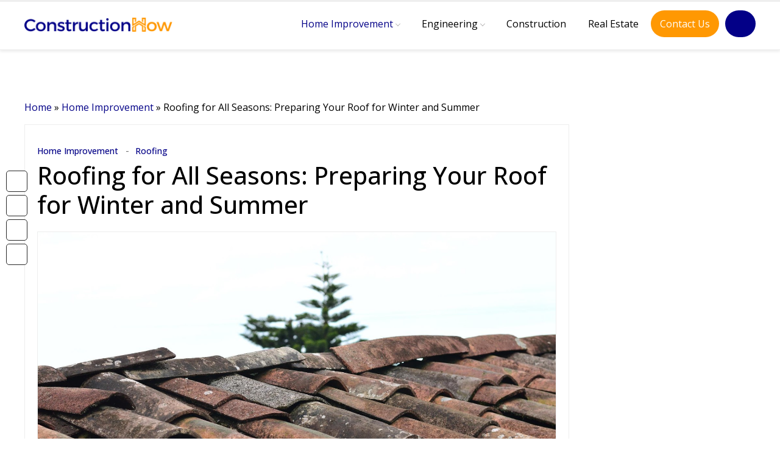

--- FILE ---
content_type: text/html; charset=UTF-8
request_url: https://constructionhow.com/roofing-for-all-seasons/
body_size: 33538
content:
<!DOCTYPE html>
 
<html lang="en">

<head lang="en-US" prefix="og: https://ogp.me/ns#"><meta charset="UTF-8"><script>if(navigator.userAgent.match(/MSIE|Internet Explorer/i)||navigator.userAgent.match(/Trident\/7\..*?rv:11/i)){var href=document.location.href;if(!href.match(/[?&]nowprocket/)){if(href.indexOf("?")==-1){if(href.indexOf("#")==-1){document.location.href=href+"?nowprocket=1"}else{document.location.href=href.replace("#","?nowprocket=1#")}}else{if(href.indexOf("#")==-1){document.location.href=href+"&nowprocket=1"}else{document.location.href=href.replace("#","&nowprocket=1#")}}}}</script><script>(()=>{class RocketLazyLoadScripts{constructor(){this.v="1.2.6",this.triggerEvents=["keydown","mousedown","mousemove","touchmove","touchstart","touchend","wheel"],this.userEventHandler=this.t.bind(this),this.touchStartHandler=this.i.bind(this),this.touchMoveHandler=this.o.bind(this),this.touchEndHandler=this.h.bind(this),this.clickHandler=this.u.bind(this),this.interceptedClicks=[],this.interceptedClickListeners=[],this.l(this),window.addEventListener("pageshow",(t=>{this.persisted=t.persisted,this.everythingLoaded&&this.m()})),this.CSPIssue=sessionStorage.getItem("rocketCSPIssue"),document.addEventListener("securitypolicyviolation",(t=>{this.CSPIssue||"script-src-elem"!==t.violatedDirective||"data"!==t.blockedURI||(this.CSPIssue=!0,sessionStorage.setItem("rocketCSPIssue",!0))})),document.addEventListener("DOMContentLoaded",(()=>{this.k()})),this.delayedScripts={normal:[],async:[],defer:[]},this.trash=[],this.allJQueries=[]}p(t){document.hidden?t.t():(this.triggerEvents.forEach((e=>window.addEventListener(e,t.userEventHandler,{passive:!0}))),window.addEventListener("touchstart",t.touchStartHandler,{passive:!0}),window.addEventListener("mousedown",t.touchStartHandler),document.addEventListener("visibilitychange",t.userEventHandler))}_(){this.triggerEvents.forEach((t=>window.removeEventListener(t,this.userEventHandler,{passive:!0}))),document.removeEventListener("visibilitychange",this.userEventHandler)}i(t){"HTML"!==t.target.tagName&&(window.addEventListener("touchend",this.touchEndHandler),window.addEventListener("mouseup",this.touchEndHandler),window.addEventListener("touchmove",this.touchMoveHandler,{passive:!0}),window.addEventListener("mousemove",this.touchMoveHandler),t.target.addEventListener("click",this.clickHandler),this.L(t.target,!0),this.S(t.target,"onclick","rocket-onclick"),this.C())}o(t){window.removeEventListener("touchend",this.touchEndHandler),window.removeEventListener("mouseup",this.touchEndHandler),window.removeEventListener("touchmove",this.touchMoveHandler,{passive:!0}),window.removeEventListener("mousemove",this.touchMoveHandler),t.target.removeEventListener("click",this.clickHandler),this.L(t.target,!1),this.S(t.target,"rocket-onclick","onclick"),this.M()}h(){window.removeEventListener("touchend",this.touchEndHandler),window.removeEventListener("mouseup",this.touchEndHandler),window.removeEventListener("touchmove",this.touchMoveHandler,{passive:!0}),window.removeEventListener("mousemove",this.touchMoveHandler)}u(t){t.target.removeEventListener("click",this.clickHandler),this.L(t.target,!1),this.S(t.target,"rocket-onclick","onclick"),this.interceptedClicks.push(t),t.preventDefault(),t.stopPropagation(),t.stopImmediatePropagation(),this.M()}O(){window.removeEventListener("touchstart",this.touchStartHandler,{passive:!0}),window.removeEventListener("mousedown",this.touchStartHandler),this.interceptedClicks.forEach((t=>{t.target.dispatchEvent(new MouseEvent("click",{view:t.view,bubbles:!0,cancelable:!0}))}))}l(t){EventTarget.prototype.addEventListenerWPRocketBase=EventTarget.prototype.addEventListener,EventTarget.prototype.addEventListener=function(e,i,o){"click"!==e||t.windowLoaded||i===t.clickHandler||t.interceptedClickListeners.push({target:this,func:i,options:o}),(this||window).addEventListenerWPRocketBase(e,i,o)}}L(t,e){this.interceptedClickListeners.forEach((i=>{i.target===t&&(e?t.removeEventListener("click",i.func,i.options):t.addEventListener("click",i.func,i.options))})),t.parentNode!==document.documentElement&&this.L(t.parentNode,e)}D(){return new Promise((t=>{this.P?this.M=t:t()}))}C(){this.P=!0}M(){this.P=!1}S(t,e,i){t.hasAttribute&&t.hasAttribute(e)&&(event.target.setAttribute(i,event.target.getAttribute(e)),event.target.removeAttribute(e))}t(){this._(this),"loading"===document.readyState?document.addEventListener("DOMContentLoaded",this.R.bind(this)):this.R()}k(){let t=[];document.querySelectorAll("script[type=rocketlazyloadscript][data-rocket-src]").forEach((e=>{let i=e.getAttribute("data-rocket-src");if(i&&!i.startsWith("data:")){0===i.indexOf("//")&&(i=location.protocol+i);try{const o=new URL(i).origin;o!==location.origin&&t.push({src:o,crossOrigin:e.crossOrigin||"module"===e.getAttribute("data-rocket-type")})}catch(t){}}})),t=[...new Map(t.map((t=>[JSON.stringify(t),t]))).values()],this.T(t,"preconnect")}async R(){this.lastBreath=Date.now(),this.j(this),this.F(this),this.I(),this.W(),this.q(),await this.A(this.delayedScripts.normal),await this.A(this.delayedScripts.defer),await this.A(this.delayedScripts.async);try{await this.U(),await this.H(this),await this.J()}catch(t){console.error(t)}window.dispatchEvent(new Event("rocket-allScriptsLoaded")),this.everythingLoaded=!0,this.D().then((()=>{this.O()})),this.N()}W(){document.querySelectorAll("script[type=rocketlazyloadscript]").forEach((t=>{t.hasAttribute("data-rocket-src")?t.hasAttribute("async")&&!1!==t.async?this.delayedScripts.async.push(t):t.hasAttribute("defer")&&!1!==t.defer||"module"===t.getAttribute("data-rocket-type")?this.delayedScripts.defer.push(t):this.delayedScripts.normal.push(t):this.delayedScripts.normal.push(t)}))}async B(t){if(await this.G(),!0!==t.noModule||!("noModule"in HTMLScriptElement.prototype))return new Promise((e=>{let i;function o(){(i||t).setAttribute("data-rocket-status","executed"),e()}try{if(navigator.userAgent.indexOf("Firefox/")>0||""===navigator.vendor||this.CSPIssue)i=document.createElement("script"),[...t.attributes].forEach((t=>{let e=t.nodeName;"type"!==e&&("data-rocket-type"===e&&(e="type"),"data-rocket-src"===e&&(e="src"),i.setAttribute(e,t.nodeValue))})),t.text&&(i.text=t.text),i.hasAttribute("src")?(i.addEventListener("load",o),i.addEventListener("error",(function(){i.setAttribute("data-rocket-status","failed-network"),e()})),setTimeout((()=>{i.isConnected||e()}),1)):(i.text=t.text,o()),t.parentNode.replaceChild(i,t);else{const i=t.getAttribute("data-rocket-type"),s=t.getAttribute("data-rocket-src");i?(t.type=i,t.removeAttribute("data-rocket-type")):t.removeAttribute("type"),t.addEventListener("load",o),t.addEventListener("error",(i=>{this.CSPIssue&&i.target.src.startsWith("data:")?(console.log("WPRocket: data-uri blocked by CSP -> fallback"),t.removeAttribute("src"),this.B(t).then(e)):(t.setAttribute("data-rocket-status","failed-network"),e())})),s?(t.removeAttribute("data-rocket-src"),t.src=s):t.src="data:text/javascript;base64,"+window.btoa(unescape(encodeURIComponent(t.text)))}}catch(i){t.setAttribute("data-rocket-status","failed-transform"),e()}}));t.setAttribute("data-rocket-status","skipped")}async A(t){const e=t.shift();return e&&e.isConnected?(await this.B(e),this.A(t)):Promise.resolve()}q(){this.T([...this.delayedScripts.normal,...this.delayedScripts.defer,...this.delayedScripts.async],"preload")}T(t,e){var i=document.createDocumentFragment();t.forEach((t=>{const o=t.getAttribute&&t.getAttribute("data-rocket-src")||t.src;if(o&&!o.startsWith("data:")){const s=document.createElement("link");s.href=o,s.rel=e,"preconnect"!==e&&(s.as="script"),t.getAttribute&&"module"===t.getAttribute("data-rocket-type")&&(s.crossOrigin=!0),t.crossOrigin&&(s.crossOrigin=t.crossOrigin),t.integrity&&(s.integrity=t.integrity),i.appendChild(s),this.trash.push(s)}})),document.head.appendChild(i)}j(t){let e={};function i(i,o){return e[o].eventsToRewrite.indexOf(i)>=0&&!t.everythingLoaded?"rocket-"+i:i}function o(t,o){!function(t){e[t]||(e[t]={originalFunctions:{add:t.addEventListener,remove:t.removeEventListener},eventsToRewrite:[]},t.addEventListener=function(){arguments[0]=i(arguments[0],t),e[t].originalFunctions.add.apply(t,arguments)},t.removeEventListener=function(){arguments[0]=i(arguments[0],t),e[t].originalFunctions.remove.apply(t,arguments)})}(t),e[t].eventsToRewrite.push(o)}function s(e,i){let o=e[i];e[i]=null,Object.defineProperty(e,i,{get:()=>o||function(){},set(s){t.everythingLoaded?o=s:e["rocket"+i]=o=s}})}o(document,"DOMContentLoaded"),o(window,"DOMContentLoaded"),o(window,"load"),o(window,"pageshow"),o(document,"readystatechange"),s(document,"onreadystatechange"),s(window,"onload"),s(window,"onpageshow");try{Object.defineProperty(document,"readyState",{get:()=>t.rocketReadyState,set(e){t.rocketReadyState=e},configurable:!0}),document.readyState="loading"}catch(t){console.log("WPRocket DJE readyState conflict, bypassing")}}F(t){let e;function i(e){return t.everythingLoaded?e:e.split(" ").map((t=>"load"===t||0===t.indexOf("load.")?"rocket-jquery-load":t)).join(" ")}function o(o){function s(t){const e=o.fn[t];o.fn[t]=o.fn.init.prototype[t]=function(){return this[0]===window&&("string"==typeof arguments[0]||arguments[0]instanceof String?arguments[0]=i(arguments[0]):"object"==typeof arguments[0]&&Object.keys(arguments[0]).forEach((t=>{const e=arguments[0][t];delete arguments[0][t],arguments[0][i(t)]=e}))),e.apply(this,arguments),this}}o&&o.fn&&!t.allJQueries.includes(o)&&(o.fn.ready=o.fn.init.prototype.ready=function(e){return t.domReadyFired?e.bind(document)(o):document.addEventListener("rocket-DOMContentLoaded",(()=>e.bind(document)(o))),o([])},s("on"),s("one"),t.allJQueries.push(o)),e=o}o(window.jQuery),Object.defineProperty(window,"jQuery",{get:()=>e,set(t){o(t)}})}async H(t){const e=document.querySelector("script[data-webpack]");e&&(await async function(){return new Promise((t=>{e.addEventListener("load",t),e.addEventListener("error",t)}))}(),await t.K(),await t.H(t))}async U(){this.domReadyFired=!0;try{document.readyState="interactive"}catch(t){}await this.G(),document.dispatchEvent(new Event("rocket-readystatechange")),await this.G(),document.rocketonreadystatechange&&document.rocketonreadystatechange(),await this.G(),document.dispatchEvent(new Event("rocket-DOMContentLoaded")),await this.G(),window.dispatchEvent(new Event("rocket-DOMContentLoaded"))}async J(){try{document.readyState="complete"}catch(t){}await this.G(),document.dispatchEvent(new Event("rocket-readystatechange")),await this.G(),document.rocketonreadystatechange&&document.rocketonreadystatechange(),await this.G(),window.dispatchEvent(new Event("rocket-load")),await this.G(),window.rocketonload&&window.rocketonload(),await this.G(),this.allJQueries.forEach((t=>t(window).trigger("rocket-jquery-load"))),await this.G();const t=new Event("rocket-pageshow");t.persisted=this.persisted,window.dispatchEvent(t),await this.G(),window.rocketonpageshow&&window.rocketonpageshow({persisted:this.persisted}),this.windowLoaded=!0}m(){document.onreadystatechange&&document.onreadystatechange(),window.onload&&window.onload(),window.onpageshow&&window.onpageshow({persisted:this.persisted})}I(){const t=new Map;document.write=document.writeln=function(e){const i=document.currentScript;i||console.error("WPRocket unable to document.write this: "+e);const o=document.createRange(),s=i.parentElement;let n=t.get(i);void 0===n&&(n=i.nextSibling,t.set(i,n));const c=document.createDocumentFragment();o.setStart(c,0),c.appendChild(o.createContextualFragment(e)),s.insertBefore(c,n)}}async G(){Date.now()-this.lastBreath>45&&(await this.K(),this.lastBreath=Date.now())}async K(){return document.hidden?new Promise((t=>setTimeout(t))):new Promise((t=>requestAnimationFrame(t)))}N(){this.trash.forEach((t=>t.remove()))}static run(){const t=new RocketLazyLoadScripts;t.p(t)}}RocketLazyLoadScripts.run()})();</script>
  
  <!-- 
  
  <meta http-equiv="X-UA-Compatible" content="IE=edge">

  <!-- <meta name="viewport" content="width=device-width, initial-scale=1, shrink-to-fit=no"> -->
  <meta name="viewport" content="width=device-width, initial-scale=1.0, maximum-scale=5.0" />
  <link rel="shortcut icon" href="https://constructionhow.com/wp-content/themes/constructionhow/assets/images/favicon.png" type="image/x-icon">
  <meta property="og:title" content="Roofing for All Seasons: Preparing Your Roof for Winter and Summer" />
  <!-- <meta property="og:image" content="" /> -->


  
 
<title> Roofing for All Seasons: Preparing Your Roof for Winter and Summer - Construction How  </title>

  
<!-- Search Engine Optimization by Rank Math - https://rankmath.com/ -->
<meta name="description" content="Your roof serves as a vital shield against the elements, safeguarding your home year-round. With the changing seasons, your roof faces unique challenges."/>
<meta name="robots" content="follow, index, max-snippet:-1, max-video-preview:-1, max-image-preview:large"/>
<link rel="canonical" href="https://constructionhow.com/roofing-for-all-seasons/" />
<meta property="og:locale" content="en_US" />
<meta property="og:type" content="article" />
<meta property="og:title" content="Roofing for All Seasons: Preparing Your Roof for Winter and Summer - Construction How" />
<meta property="og:description" content="Your roof serves as a vital shield against the elements, safeguarding your home year-round. With the changing seasons, your roof faces unique challenges." />
<meta property="og:url" content="https://constructionhow.com/roofing-for-all-seasons/" />
<meta property="og:site_name" content="Construction How" />
<meta property="article:author" content="https://www.facebook.com/fazal.omer.3" />
<meta property="article:section" content="Home Improvement" />
<meta property="og:updated_time" content="2023-10-31T11:16:04+00:00" />
<meta property="og:image" content="https://constructionhow.com/wp-content/uploads/2023/10/Keeping-the-Roof-Over-Your-Head.jpg" />
<meta property="og:image:secure_url" content="https://constructionhow.com/wp-content/uploads/2023/10/Keeping-the-Roof-Over-Your-Head.jpg" />
<meta property="og:image:width" content="1600" />
<meta property="og:image:height" content="1065" />
<meta property="og:image:alt" content="Keeping the Roof Over Your Head" />
<meta property="og:image:type" content="image/jpeg" />
<meta name="twitter:card" content="summary_large_image" />
<meta name="twitter:title" content="Roofing for All Seasons: Preparing Your Roof for Winter and Summer - Construction How" />
<meta name="twitter:description" content="Your roof serves as a vital shield against the elements, safeguarding your home year-round. With the changing seasons, your roof faces unique challenges." />
<meta name="twitter:image" content="https://constructionhow.com/wp-content/uploads/2023/10/Keeping-the-Roof-Over-Your-Head.jpg" />
<meta name="twitter:label1" content="Written by" />
<meta name="twitter:data1" content="Fazal Umer" />
<meta name="twitter:label2" content="Time to read" />
<meta name="twitter:data2" content="2 minutes" />
<!-- /Rank Math WordPress SEO plugin -->

<link rel='dns-prefetch' href='//code.jquery.com' />
<link rel='dns-prefetch' href='//cdn.jsdelivr.net' />
<link rel='dns-prefetch' href='//kit.fontawesome.com' />

<link rel="alternate" title="oEmbed (JSON)" type="application/json+oembed" href="https://constructionhow.com/wp-json/oembed/1.0/embed?url=https%3A%2F%2Fconstructionhow.com%2Froofing-for-all-seasons%2F" />
<link rel="alternate" title="oEmbed (XML)" type="text/xml+oembed" href="https://constructionhow.com/wp-json/oembed/1.0/embed?url=https%3A%2F%2Fconstructionhow.com%2Froofing-for-all-seasons%2F&#038;format=xml" />
<style id='wp-img-auto-sizes-contain-inline-css' type='text/css'>
img:is([sizes=auto i],[sizes^="auto," i]){contain-intrinsic-size:3000px 1500px}
/*# sourceURL=wp-img-auto-sizes-contain-inline-css */
</style>
<style id='wp-block-library-inline-css' type='text/css'>
:root{--wp-block-synced-color:#7a00df;--wp-block-synced-color--rgb:122,0,223;--wp-bound-block-color:var(--wp-block-synced-color);--wp-editor-canvas-background:#ddd;--wp-admin-theme-color:#007cba;--wp-admin-theme-color--rgb:0,124,186;--wp-admin-theme-color-darker-10:#006ba1;--wp-admin-theme-color-darker-10--rgb:0,107,160.5;--wp-admin-theme-color-darker-20:#005a87;--wp-admin-theme-color-darker-20--rgb:0,90,135;--wp-admin-border-width-focus:2px}@media (min-resolution:192dpi){:root{--wp-admin-border-width-focus:1.5px}}.wp-element-button{cursor:pointer}:root .has-very-light-gray-background-color{background-color:#eee}:root .has-very-dark-gray-background-color{background-color:#313131}:root .has-very-light-gray-color{color:#eee}:root .has-very-dark-gray-color{color:#313131}:root .has-vivid-green-cyan-to-vivid-cyan-blue-gradient-background{background:linear-gradient(135deg,#00d084,#0693e3)}:root .has-purple-crush-gradient-background{background:linear-gradient(135deg,#34e2e4,#4721fb 50%,#ab1dfe)}:root .has-hazy-dawn-gradient-background{background:linear-gradient(135deg,#faaca8,#dad0ec)}:root .has-subdued-olive-gradient-background{background:linear-gradient(135deg,#fafae1,#67a671)}:root .has-atomic-cream-gradient-background{background:linear-gradient(135deg,#fdd79a,#004a59)}:root .has-nightshade-gradient-background{background:linear-gradient(135deg,#330968,#31cdcf)}:root .has-midnight-gradient-background{background:linear-gradient(135deg,#020381,#2874fc)}:root{--wp--preset--font-size--normal:16px;--wp--preset--font-size--huge:42px}.has-regular-font-size{font-size:1em}.has-larger-font-size{font-size:2.625em}.has-normal-font-size{font-size:var(--wp--preset--font-size--normal)}.has-huge-font-size{font-size:var(--wp--preset--font-size--huge)}.has-text-align-center{text-align:center}.has-text-align-left{text-align:left}.has-text-align-right{text-align:right}.has-fit-text{white-space:nowrap!important}#end-resizable-editor-section{display:none}.aligncenter{clear:both}.items-justified-left{justify-content:flex-start}.items-justified-center{justify-content:center}.items-justified-right{justify-content:flex-end}.items-justified-space-between{justify-content:space-between}.screen-reader-text{border:0;clip-path:inset(50%);height:1px;margin:-1px;overflow:hidden;padding:0;position:absolute;width:1px;word-wrap:normal!important}.screen-reader-text:focus{background-color:#ddd;clip-path:none;color:#444;display:block;font-size:1em;height:auto;left:5px;line-height:normal;padding:15px 23px 14px;text-decoration:none;top:5px;width:auto;z-index:100000}html :where(.has-border-color){border-style:solid}html :where([style*=border-top-color]){border-top-style:solid}html :where([style*=border-right-color]){border-right-style:solid}html :where([style*=border-bottom-color]){border-bottom-style:solid}html :where([style*=border-left-color]){border-left-style:solid}html :where([style*=border-width]){border-style:solid}html :where([style*=border-top-width]){border-top-style:solid}html :where([style*=border-right-width]){border-right-style:solid}html :where([style*=border-bottom-width]){border-bottom-style:solid}html :where([style*=border-left-width]){border-left-style:solid}html :where(img[class*=wp-image-]){height:auto;max-width:100%}:where(figure){margin:0 0 1em}html :where(.is-position-sticky){--wp-admin--admin-bar--position-offset:var(--wp-admin--admin-bar--height,0px)}@media screen and (max-width:600px){html :where(.is-position-sticky){--wp-admin--admin-bar--position-offset:0px}}

/*# sourceURL=wp-block-library-inline-css */
</style><style id='wp-block-heading-inline-css' type='text/css'>
h1:where(.wp-block-heading).has-background,h2:where(.wp-block-heading).has-background,h3:where(.wp-block-heading).has-background,h4:where(.wp-block-heading).has-background,h5:where(.wp-block-heading).has-background,h6:where(.wp-block-heading).has-background{padding:1.25em 2.375em}h1.has-text-align-left[style*=writing-mode]:where([style*=vertical-lr]),h1.has-text-align-right[style*=writing-mode]:where([style*=vertical-rl]),h2.has-text-align-left[style*=writing-mode]:where([style*=vertical-lr]),h2.has-text-align-right[style*=writing-mode]:where([style*=vertical-rl]),h3.has-text-align-left[style*=writing-mode]:where([style*=vertical-lr]),h3.has-text-align-right[style*=writing-mode]:where([style*=vertical-rl]),h4.has-text-align-left[style*=writing-mode]:where([style*=vertical-lr]),h4.has-text-align-right[style*=writing-mode]:where([style*=vertical-rl]),h5.has-text-align-left[style*=writing-mode]:where([style*=vertical-lr]),h5.has-text-align-right[style*=writing-mode]:where([style*=vertical-rl]),h6.has-text-align-left[style*=writing-mode]:where([style*=vertical-lr]),h6.has-text-align-right[style*=writing-mode]:where([style*=vertical-rl]){rotate:180deg}
/*# sourceURL=https://constructionhow.com/wp-includes/blocks/heading/style.min.css */
</style>
<style id='wp-block-paragraph-inline-css' type='text/css'>
.is-small-text{font-size:.875em}.is-regular-text{font-size:1em}.is-large-text{font-size:2.25em}.is-larger-text{font-size:3em}.has-drop-cap:not(:focus):first-letter{float:left;font-size:8.4em;font-style:normal;font-weight:100;line-height:.68;margin:.05em .1em 0 0;text-transform:uppercase}body.rtl .has-drop-cap:not(:focus):first-letter{float:none;margin-left:.1em}p.has-drop-cap.has-background{overflow:hidden}:root :where(p.has-background){padding:1.25em 2.375em}:where(p.has-text-color:not(.has-link-color)) a{color:inherit}p.has-text-align-left[style*="writing-mode:vertical-lr"],p.has-text-align-right[style*="writing-mode:vertical-rl"]{rotate:180deg}
/*# sourceURL=https://constructionhow.com/wp-includes/blocks/paragraph/style.min.css */
</style>
<style id='global-styles-inline-css' type='text/css'>
:root{--wp--preset--aspect-ratio--square: 1;--wp--preset--aspect-ratio--4-3: 4/3;--wp--preset--aspect-ratio--3-4: 3/4;--wp--preset--aspect-ratio--3-2: 3/2;--wp--preset--aspect-ratio--2-3: 2/3;--wp--preset--aspect-ratio--16-9: 16/9;--wp--preset--aspect-ratio--9-16: 9/16;--wp--preset--color--black: #000000;--wp--preset--color--cyan-bluish-gray: #abb8c3;--wp--preset--color--white: #ffffff;--wp--preset--color--pale-pink: #f78da7;--wp--preset--color--vivid-red: #cf2e2e;--wp--preset--color--luminous-vivid-orange: #ff6900;--wp--preset--color--luminous-vivid-amber: #fcb900;--wp--preset--color--light-green-cyan: #7bdcb5;--wp--preset--color--vivid-green-cyan: #00d084;--wp--preset--color--pale-cyan-blue: #8ed1fc;--wp--preset--color--vivid-cyan-blue: #0693e3;--wp--preset--color--vivid-purple: #9b51e0;--wp--preset--gradient--vivid-cyan-blue-to-vivid-purple: linear-gradient(135deg,rgb(6,147,227) 0%,rgb(155,81,224) 100%);--wp--preset--gradient--light-green-cyan-to-vivid-green-cyan: linear-gradient(135deg,rgb(122,220,180) 0%,rgb(0,208,130) 100%);--wp--preset--gradient--luminous-vivid-amber-to-luminous-vivid-orange: linear-gradient(135deg,rgb(252,185,0) 0%,rgb(255,105,0) 100%);--wp--preset--gradient--luminous-vivid-orange-to-vivid-red: linear-gradient(135deg,rgb(255,105,0) 0%,rgb(207,46,46) 100%);--wp--preset--gradient--very-light-gray-to-cyan-bluish-gray: linear-gradient(135deg,rgb(238,238,238) 0%,rgb(169,184,195) 100%);--wp--preset--gradient--cool-to-warm-spectrum: linear-gradient(135deg,rgb(74,234,220) 0%,rgb(151,120,209) 20%,rgb(207,42,186) 40%,rgb(238,44,130) 60%,rgb(251,105,98) 80%,rgb(254,248,76) 100%);--wp--preset--gradient--blush-light-purple: linear-gradient(135deg,rgb(255,206,236) 0%,rgb(152,150,240) 100%);--wp--preset--gradient--blush-bordeaux: linear-gradient(135deg,rgb(254,205,165) 0%,rgb(254,45,45) 50%,rgb(107,0,62) 100%);--wp--preset--gradient--luminous-dusk: linear-gradient(135deg,rgb(255,203,112) 0%,rgb(199,81,192) 50%,rgb(65,88,208) 100%);--wp--preset--gradient--pale-ocean: linear-gradient(135deg,rgb(255,245,203) 0%,rgb(182,227,212) 50%,rgb(51,167,181) 100%);--wp--preset--gradient--electric-grass: linear-gradient(135deg,rgb(202,248,128) 0%,rgb(113,206,126) 100%);--wp--preset--gradient--midnight: linear-gradient(135deg,rgb(2,3,129) 0%,rgb(40,116,252) 100%);--wp--preset--font-size--small: 13px;--wp--preset--font-size--medium: 20px;--wp--preset--font-size--large: 36px;--wp--preset--font-size--x-large: 42px;--wp--preset--spacing--20: 0.44rem;--wp--preset--spacing--30: 0.67rem;--wp--preset--spacing--40: 1rem;--wp--preset--spacing--50: 1.5rem;--wp--preset--spacing--60: 2.25rem;--wp--preset--spacing--70: 3.38rem;--wp--preset--spacing--80: 5.06rem;--wp--preset--shadow--natural: 6px 6px 9px rgba(0, 0, 0, 0.2);--wp--preset--shadow--deep: 12px 12px 50px rgba(0, 0, 0, 0.4);--wp--preset--shadow--sharp: 6px 6px 0px rgba(0, 0, 0, 0.2);--wp--preset--shadow--outlined: 6px 6px 0px -3px rgb(255, 255, 255), 6px 6px rgb(0, 0, 0);--wp--preset--shadow--crisp: 6px 6px 0px rgb(0, 0, 0);}:where(.is-layout-flex){gap: 0.5em;}:where(.is-layout-grid){gap: 0.5em;}body .is-layout-flex{display: flex;}.is-layout-flex{flex-wrap: wrap;align-items: center;}.is-layout-flex > :is(*, div){margin: 0;}body .is-layout-grid{display: grid;}.is-layout-grid > :is(*, div){margin: 0;}:where(.wp-block-columns.is-layout-flex){gap: 2em;}:where(.wp-block-columns.is-layout-grid){gap: 2em;}:where(.wp-block-post-template.is-layout-flex){gap: 1.25em;}:where(.wp-block-post-template.is-layout-grid){gap: 1.25em;}.has-black-color{color: var(--wp--preset--color--black) !important;}.has-cyan-bluish-gray-color{color: var(--wp--preset--color--cyan-bluish-gray) !important;}.has-white-color{color: var(--wp--preset--color--white) !important;}.has-pale-pink-color{color: var(--wp--preset--color--pale-pink) !important;}.has-vivid-red-color{color: var(--wp--preset--color--vivid-red) !important;}.has-luminous-vivid-orange-color{color: var(--wp--preset--color--luminous-vivid-orange) !important;}.has-luminous-vivid-amber-color{color: var(--wp--preset--color--luminous-vivid-amber) !important;}.has-light-green-cyan-color{color: var(--wp--preset--color--light-green-cyan) !important;}.has-vivid-green-cyan-color{color: var(--wp--preset--color--vivid-green-cyan) !important;}.has-pale-cyan-blue-color{color: var(--wp--preset--color--pale-cyan-blue) !important;}.has-vivid-cyan-blue-color{color: var(--wp--preset--color--vivid-cyan-blue) !important;}.has-vivid-purple-color{color: var(--wp--preset--color--vivid-purple) !important;}.has-black-background-color{background-color: var(--wp--preset--color--black) !important;}.has-cyan-bluish-gray-background-color{background-color: var(--wp--preset--color--cyan-bluish-gray) !important;}.has-white-background-color{background-color: var(--wp--preset--color--white) !important;}.has-pale-pink-background-color{background-color: var(--wp--preset--color--pale-pink) !important;}.has-vivid-red-background-color{background-color: var(--wp--preset--color--vivid-red) !important;}.has-luminous-vivid-orange-background-color{background-color: var(--wp--preset--color--luminous-vivid-orange) !important;}.has-luminous-vivid-amber-background-color{background-color: var(--wp--preset--color--luminous-vivid-amber) !important;}.has-light-green-cyan-background-color{background-color: var(--wp--preset--color--light-green-cyan) !important;}.has-vivid-green-cyan-background-color{background-color: var(--wp--preset--color--vivid-green-cyan) !important;}.has-pale-cyan-blue-background-color{background-color: var(--wp--preset--color--pale-cyan-blue) !important;}.has-vivid-cyan-blue-background-color{background-color: var(--wp--preset--color--vivid-cyan-blue) !important;}.has-vivid-purple-background-color{background-color: var(--wp--preset--color--vivid-purple) !important;}.has-black-border-color{border-color: var(--wp--preset--color--black) !important;}.has-cyan-bluish-gray-border-color{border-color: var(--wp--preset--color--cyan-bluish-gray) !important;}.has-white-border-color{border-color: var(--wp--preset--color--white) !important;}.has-pale-pink-border-color{border-color: var(--wp--preset--color--pale-pink) !important;}.has-vivid-red-border-color{border-color: var(--wp--preset--color--vivid-red) !important;}.has-luminous-vivid-orange-border-color{border-color: var(--wp--preset--color--luminous-vivid-orange) !important;}.has-luminous-vivid-amber-border-color{border-color: var(--wp--preset--color--luminous-vivid-amber) !important;}.has-light-green-cyan-border-color{border-color: var(--wp--preset--color--light-green-cyan) !important;}.has-vivid-green-cyan-border-color{border-color: var(--wp--preset--color--vivid-green-cyan) !important;}.has-pale-cyan-blue-border-color{border-color: var(--wp--preset--color--pale-cyan-blue) !important;}.has-vivid-cyan-blue-border-color{border-color: var(--wp--preset--color--vivid-cyan-blue) !important;}.has-vivid-purple-border-color{border-color: var(--wp--preset--color--vivid-purple) !important;}.has-vivid-cyan-blue-to-vivid-purple-gradient-background{background: var(--wp--preset--gradient--vivid-cyan-blue-to-vivid-purple) !important;}.has-light-green-cyan-to-vivid-green-cyan-gradient-background{background: var(--wp--preset--gradient--light-green-cyan-to-vivid-green-cyan) !important;}.has-luminous-vivid-amber-to-luminous-vivid-orange-gradient-background{background: var(--wp--preset--gradient--luminous-vivid-amber-to-luminous-vivid-orange) !important;}.has-luminous-vivid-orange-to-vivid-red-gradient-background{background: var(--wp--preset--gradient--luminous-vivid-orange-to-vivid-red) !important;}.has-very-light-gray-to-cyan-bluish-gray-gradient-background{background: var(--wp--preset--gradient--very-light-gray-to-cyan-bluish-gray) !important;}.has-cool-to-warm-spectrum-gradient-background{background: var(--wp--preset--gradient--cool-to-warm-spectrum) !important;}.has-blush-light-purple-gradient-background{background: var(--wp--preset--gradient--blush-light-purple) !important;}.has-blush-bordeaux-gradient-background{background: var(--wp--preset--gradient--blush-bordeaux) !important;}.has-luminous-dusk-gradient-background{background: var(--wp--preset--gradient--luminous-dusk) !important;}.has-pale-ocean-gradient-background{background: var(--wp--preset--gradient--pale-ocean) !important;}.has-electric-grass-gradient-background{background: var(--wp--preset--gradient--electric-grass) !important;}.has-midnight-gradient-background{background: var(--wp--preset--gradient--midnight) !important;}.has-small-font-size{font-size: var(--wp--preset--font-size--small) !important;}.has-medium-font-size{font-size: var(--wp--preset--font-size--medium) !important;}.has-large-font-size{font-size: var(--wp--preset--font-size--large) !important;}.has-x-large-font-size{font-size: var(--wp--preset--font-size--x-large) !important;}
/*# sourceURL=global-styles-inline-css */
</style>

<style id='classic-theme-styles-inline-css' type='text/css'>
/*! This file is auto-generated */
.wp-block-button__link{color:#fff;background-color:#32373c;border-radius:9999px;box-shadow:none;text-decoration:none;padding:calc(.667em + 2px) calc(1.333em + 2px);font-size:1.125em}.wp-block-file__button{background:#32373c;color:#fff;text-decoration:none}
/*# sourceURL=/wp-includes/css/classic-themes.min.css */
</style>
<link rel='stylesheet' id='ez-toc-css' href='https://constructionhow.com/wp-content/plugins/easy-table-of-contents/assets/css/screen.min.css?ver=2.0.71' type='text/css' media='all' />
<style id='ez-toc-inline-css' type='text/css'>
div#ez-toc-container .ez-toc-title {font-size: 18px;}div#ez-toc-container .ez-toc-title {font-weight: 500;}div#ez-toc-container ul li {font-size: 14px;}div#ez-toc-container ul li {font-weight: 500;}div#ez-toc-container nav ul ul li {font-size: 14px;}div#ez-toc-container {background: #fff;border: 1px solid #ddd;width: 100%;}div#ez-toc-container p.ez-toc-title , #ez-toc-container .ez_toc_custom_title_icon , #ez-toc-container .ez_toc_custom_toc_icon {color: #030087;}div#ez-toc-container ul.ez-toc-list a {color: #000000;}div#ez-toc-container ul.ez-toc-list a:hover {color: #030087;}div#ez-toc-container ul.ez-toc-list a:visited {color: #000000;}
.ez-toc-container-direction {direction: ltr;}.ez-toc-counter ul{counter-reset: item ;}.ez-toc-counter nav ul li a::before {content: counters(item, '.', decimal) '. ';display: inline-block;counter-increment: item;flex-grow: 0;flex-shrink: 0;margin-right: .2em; float: left; }.ez-toc-widget-direction {direction: ltr;}.ez-toc-widget-container ul{counter-reset: item ;}.ez-toc-widget-container nav ul li a::before {content: counters(item, '.', decimal) '. ';display: inline-block;counter-increment: item;flex-grow: 0;flex-shrink: 0;margin-right: .2em; float: left; }
/*# sourceURL=ez-toc-inline-css */
</style>
<link data-minify="1" rel='stylesheet' id='bootstrap-css' href='https://constructionhow.com/wp-content/cache/min/1/npm/bootstrap@5.0.2/dist/css/bootstrap.min.css?ver=1709836123' type='text/css' media='all' />
<link data-minify="1" rel='stylesheet' id='customstyle-css' href='https://constructionhow.com/wp-content/cache/min/1/wp-content/themes/constructionhow/assets/css/all.css?ver=1709836123' type='text/css' media='all' />
<link data-minify="1" rel='stylesheet' id='devstyle-css' href='https://constructionhow.com/wp-content/cache/min/1/wp-content/themes/constructionhow/assets/css/dev.css?ver=1709836123' type='text/css' media='all' />
<link data-minify="1" rel='stylesheet' id='animate-css' href='https://constructionhow.com/wp-content/cache/min/1/wp-content/themes/constructionhow/assets/css/vendors/animate.css?ver=1709836123' type='text/css' media='all' />
<link rel='stylesheet' id='owl-css' href='https://constructionhow.com/wp-content/themes/constructionhow/assets/css/vendors/owl.theme.default.min.css?ver=2.3.4' type='text/css' media='all' />
<link rel='stylesheet' id='owl2-css' href='https://constructionhow.com/wp-content/themes/constructionhow/assets/css/vendors/owl.carousel.min.css?ver=2.3.4' type='text/css' media='all' />
<link rel='stylesheet' id='owl3-css' href='https://constructionhow.com/wp-content/themes/constructionhow/assets/css/vendors/owl.theme.green.min.css?ver=2.3.4' type='text/css' media='all' />
<style id='rocket-lazyload-inline-css' type='text/css'>
.rll-youtube-player{position:relative;padding-bottom:56.23%;height:0;overflow:hidden;max-width:100%;}.rll-youtube-player:focus-within{outline: 2px solid currentColor;outline-offset: 5px;}.rll-youtube-player iframe{position:absolute;top:0;left:0;width:100%;height:100%;z-index:100;background:0 0}.rll-youtube-player img{bottom:0;display:block;left:0;margin:auto;max-width:100%;width:100%;position:absolute;right:0;top:0;border:none;height:auto;-webkit-transition:.4s all;-moz-transition:.4s all;transition:.4s all}.rll-youtube-player img:hover{-webkit-filter:brightness(75%)}.rll-youtube-player .play{height:100%;width:100%;left:0;top:0;position:absolute;background:url(https://constructionhow.com/wp-content/plugins/wp-rocket/assets/img/youtube.png) no-repeat center;background-color: transparent !important;cursor:pointer;border:none;}
/*# sourceURL=rocket-lazyload-inline-css */
</style>
<script type="rocketlazyloadscript" data-rocket-type="text/javascript" data-rocket-src="https://constructionhow.com/wp-includes/js/jquery/jquery.min.js?ver=3.7.1" id="jquery-core-js" data-rocket-defer defer></script>
<script type="rocketlazyloadscript" data-rocket-type="text/javascript" data-rocket-src="https://constructionhow.com/wp-includes/js/jquery/jquery-migrate.min.js?ver=3.4.1" id="jquery-migrate-js" data-rocket-defer defer></script>
<link rel="https://api.w.org/" href="https://constructionhow.com/wp-json/" /><link rel="alternate" title="JSON" type="application/json" href="https://constructionhow.com/wp-json/wp/v2/posts/57331" /><link rel="EditURI" type="application/rsd+xml" title="RSD" href="https://constructionhow.com/xmlrpc.php?rsd" />
<meta name="generator" content="WordPress 6.9" />
<link rel='shortlink' href='https://constructionhow.com/?p=57331' />
<noscript><style>.lazyload[data-src]{display:none !important;}</style></noscript><style>.lazyload{background-image:none !important;}.lazyload:before{background-image:none !important;}</style><style>.wp-block-gallery.is-cropped .blocks-gallery-item picture{height:100%;width:100%;}</style><noscript><style id="rocket-lazyload-nojs-css">.rll-youtube-player, [data-lazy-src]{display:none !important;}</style></noscript> 
  
        
  



<!-- Google tag (gtag.js) -->
<script type="rocketlazyloadscript" async data-rocket-src="https://www.googletagmanager.com/gtag/js?id=G-37NE1S8RR8"></script>
<script type="rocketlazyloadscript">
  window.dataLayer = window.dataLayer || [];
  function gtag(){dataLayer.push(arguments);}
  gtag('js', new Date());

  gtag('config', 'G-37NE1S8RR8');
</script>

 
<!-- Google ads -->

<script type="rocketlazyloadscript" async data-rocket-src="https://pagead2.googlesyndication.com/pagead/js/adsbygoogle.js?client=ca-pub-1246557356963717" crossorigin="anonymous"></script>
 

</head>
 
 

 

<body class="wp-singular post-template-default single single-post postid-57331 single-format-standard wp-theme-constructionhow InnerPages">






  <!-- side nav start -->

  <div id="hamburgerIcon" class="hamburgerSideNav">
    <span></span><span></span> <span></span> <span></span> <span></span> <span></span>
  </div>

  <div class="sideBar" id="navSidebar">


    
 

    <div class="sideNav">
      <div class="menu-header-navigation-container"><ul id="menu-header-navigation" class="menu"><li id="menu-item-48758" class="categoriesNav menu-item menu-item-type-taxonomy menu-item-object-category current-post-ancestor current-menu-parent current-post-parent menu-item-has-children menu-item-48758"><a href="https://constructionhow.com/category/home-improvement/">Home Improvement</a>
<ul class="sub-menu">
	<li id="menu-item-50590" class="menu-item menu-item-type-taxonomy menu-item-object-category menu-item-50590"><a href="https://constructionhow.com/category/home-improvement/attic/">Attic</a></li>
	<li id="menu-item-50591" class="menu-item menu-item-type-taxonomy menu-item-object-category menu-item-50591"><a href="https://constructionhow.com/category/home-improvement/basement/">Basement</a></li>
	<li id="menu-item-50592" class="menu-item menu-item-type-taxonomy menu-item-object-category menu-item-50592"><a href="https://constructionhow.com/category/home-improvement/bathroom/">Bathroom</a></li>
	<li id="menu-item-50593" class="menu-item menu-item-type-taxonomy menu-item-object-category menu-item-50593"><a href="https://constructionhow.com/category/home-improvement/bedroom/">Bedroom</a></li>
	<li id="menu-item-50594" class="menu-item menu-item-type-taxonomy menu-item-object-category menu-item-50594"><a href="https://constructionhow.com/category/home-improvement/cabinets/">Cabinets</a></li>
	<li id="menu-item-50595" class="menu-item menu-item-type-taxonomy menu-item-object-category menu-item-50595"><a href="https://constructionhow.com/category/home-improvement/carpentry/">Carpentry</a></li>
	<li id="menu-item-50596" class="menu-item menu-item-type-taxonomy menu-item-object-category menu-item-50596"><a href="https://constructionhow.com/category/home-improvement/ceiling/">Ceiling</a></li>
	<li id="menu-item-50597" class="menu-item menu-item-type-taxonomy menu-item-object-category menu-item-50597"><a href="https://constructionhow.com/category/home-improvement/cleaning/">Cleaning</a></li>
	<li id="menu-item-50598" class="menu-item menu-item-type-taxonomy menu-item-object-category menu-item-50598"><a href="https://constructionhow.com/category/home-improvement/closets/">Closets</a></li>
	<li id="menu-item-50599" class="menu-item menu-item-type-taxonomy menu-item-object-category menu-item-50599"><a href="https://constructionhow.com/category/home-improvement/concreting/">Concreting</a></li>
	<li id="menu-item-50600" class="menu-item menu-item-type-taxonomy menu-item-object-category menu-item-50600"><a href="https://constructionhow.com/category/home-improvement/countertops/">Countertops</a></li>
	<li id="menu-item-50601" class="menu-item menu-item-type-taxonomy menu-item-object-category menu-item-50601"><a href="https://constructionhow.com/category/home-improvement/decking/">Decking</a></li>
	<li id="menu-item-50602" class="menu-item menu-item-type-taxonomy menu-item-object-category menu-item-50602"><a href="https://constructionhow.com/category/home-improvement/dining-room/">Dining Room</a></li>
	<li id="menu-item-50603" class="menu-item menu-item-type-taxonomy menu-item-object-category menu-item-50603"><a href="https://constructionhow.com/category/home-improvement/doors/">Doors</a></li>
	<li id="menu-item-50604" class="menu-item menu-item-type-taxonomy menu-item-object-category menu-item-50604"><a href="https://constructionhow.com/category/home-improvement/drainage-system/">Drainage System</a></li>
	<li id="menu-item-50605" class="menu-item menu-item-type-taxonomy menu-item-object-category menu-item-50605"><a href="https://constructionhow.com/category/home-improvement/driveway/">Driveway</a></li>
	<li id="menu-item-50606" class="menu-item menu-item-type-taxonomy menu-item-object-category menu-item-50606"><a href="https://constructionhow.com/category/home-improvement/fence/">Fence</a></li>
	<li id="menu-item-50607" class="menu-item menu-item-type-taxonomy menu-item-object-category menu-item-50607"><a href="https://constructionhow.com/category/home-improvement/fireplace/">Fireplace</a></li>
	<li id="menu-item-50608" class="menu-item menu-item-type-taxonomy menu-item-object-category menu-item-50608"><a href="https://constructionhow.com/category/home-improvement/flooring/">Flooring</a></li>
	<li id="menu-item-50609" class="menu-item menu-item-type-taxonomy menu-item-object-category menu-item-50609"><a href="https://constructionhow.com/category/home-improvement/furniture/">Furniture</a></li>
	<li id="menu-item-50610" class="menu-item menu-item-type-taxonomy menu-item-object-category menu-item-50610"><a href="https://constructionhow.com/category/home-improvement/garage/">Garage</a></li>
	<li id="menu-item-50611" class="menu-item menu-item-type-taxonomy menu-item-object-category menu-item-50611"><a href="https://constructionhow.com/category/home-improvement/gardening/">Gardening</a></li>
	<li id="menu-item-50612" class="menu-item menu-item-type-taxonomy menu-item-object-category menu-item-50612"><a href="https://constructionhow.com/category/home-improvement/grill/">Grill</a></li>
	<li id="menu-item-50613" class="menu-item menu-item-type-taxonomy menu-item-object-category menu-item-50613"><a href="https://constructionhow.com/category/home-improvement/home-decor/">Home Decor</a></li>
	<li id="menu-item-50614" class="menu-item menu-item-type-taxonomy menu-item-object-category menu-item-50614"><a href="https://constructionhow.com/category/home-improvement/hvac/">HVAC</a></li>
	<li id="menu-item-50615" class="menu-item menu-item-type-taxonomy menu-item-object-category menu-item-50615"><a href="https://constructionhow.com/category/home-improvement/inspections/">Inspections</a></li>
	<li id="menu-item-50616" class="menu-item menu-item-type-taxonomy menu-item-object-category menu-item-50616"><a href="https://constructionhow.com/category/home-improvement/insulations/">Insulations</a></li>
	<li id="menu-item-50873" class="menu-item menu-item-type-taxonomy menu-item-object-category menu-item-50873"><a href="https://constructionhow.com/category/home-improvement/kitchen/">Kitchen</a></li>
	<li id="menu-item-50874" class="menu-item menu-item-type-taxonomy menu-item-object-category menu-item-50874"><a href="https://constructionhow.com/category/home-improvement/laundry-rooms/">Laundry Rooms</a></li>
	<li id="menu-item-50875" class="menu-item menu-item-type-taxonomy menu-item-object-category menu-item-50875"><a href="https://constructionhow.com/category/home-improvement/lawn/">Lawn</a></li>
	<li id="menu-item-50876" class="menu-item menu-item-type-taxonomy menu-item-object-category menu-item-50876"><a href="https://constructionhow.com/category/home-improvement/lighting/">Lighting</a></li>
	<li id="menu-item-50877" class="menu-item menu-item-type-taxonomy menu-item-object-category menu-item-50877"><a href="https://constructionhow.com/category/home-improvement/living-room/">Living Room</a></li>
	<li id="menu-item-50878" class="menu-item menu-item-type-taxonomy menu-item-object-category menu-item-50878"><a href="https://constructionhow.com/category/home-improvement/masonry/">Masonry</a></li>
	<li id="menu-item-50879" class="menu-item menu-item-type-taxonomy menu-item-object-category menu-item-50879"><a href="https://constructionhow.com/category/home-improvement/painting/">Painting</a></li>
	<li id="menu-item-50881" class="menu-item menu-item-type-taxonomy menu-item-object-category menu-item-50881"><a href="https://constructionhow.com/category/home-improvement/patio/">Patio</a></li>
	<li id="menu-item-50880" class="menu-item menu-item-type-taxonomy menu-item-object-category menu-item-50880"><a href="https://constructionhow.com/category/home-improvement/pathways-sidewalks/">Pathways &amp; Sidewalks</a></li>
	<li id="menu-item-50882" class="menu-item menu-item-type-taxonomy menu-item-object-category menu-item-50882"><a href="https://constructionhow.com/category/home-improvement/pest-control/">Pest control</a></li>
	<li id="menu-item-50883" class="menu-item menu-item-type-taxonomy menu-item-object-category menu-item-50883"><a href="https://constructionhow.com/category/home-improvement/plumbing/">Plumbing</a></li>
	<li id="menu-item-50884" class="menu-item menu-item-type-taxonomy menu-item-object-category menu-item-50884"><a href="https://constructionhow.com/category/home-improvement/porch/">Porch</a></li>
	<li id="menu-item-50885" class="menu-item menu-item-type-taxonomy menu-item-object-category current-post-ancestor current-menu-parent current-post-parent menu-item-50885"><a href="https://constructionhow.com/category/home-improvement/roofing/">Roofing</a></li>
	<li id="menu-item-50886" class="menu-item menu-item-type-taxonomy menu-item-object-category menu-item-50886"><a href="https://constructionhow.com/category/home-improvement/sheds/">Sheds</a></li>
	<li id="menu-item-50887" class="menu-item menu-item-type-taxonomy menu-item-object-category menu-item-50887"><a href="https://constructionhow.com/category/home-improvement/siding/">Siding</a></li>
	<li id="menu-item-50888" class="menu-item menu-item-type-taxonomy menu-item-object-category menu-item-50888"><a href="https://constructionhow.com/category/home-improvement/solar-panels/">Solar panels</a></li>
	<li id="menu-item-50889" class="menu-item menu-item-type-taxonomy menu-item-object-category menu-item-50889"><a href="https://constructionhow.com/category/home-improvement/stairs/">Stairs</a></li>
	<li id="menu-item-50890" class="menu-item menu-item-type-taxonomy menu-item-object-category menu-item-50890"><a href="https://constructionhow.com/category/home-improvement/tiling/">Tiling</a></li>
	<li id="menu-item-50891" class="menu-item menu-item-type-taxonomy menu-item-object-category menu-item-50891"><a href="https://constructionhow.com/category/home-improvement/walls/">Walls</a></li>
	<li id="menu-item-50892" class="menu-item menu-item-type-taxonomy menu-item-object-category menu-item-50892"><a href="https://constructionhow.com/category/home-improvement/windows/">Windows</a></li>
	<li id="menu-item-50893" class="menu-item menu-item-type-taxonomy menu-item-object-category menu-item-50893"><a href="https://constructionhow.com/category/home-improvement/yards/">Yards</a></li>
</ul>
</li>
<li id="menu-item-48772" class="menu-item menu-item-type-taxonomy menu-item-object-category menu-item-has-children menu-item-48772"><a href="https://constructionhow.com/category/engineering/">Engineering</a>
<ul class="sub-menu">
	<li id="menu-item-48773" class="menu-item menu-item-type-taxonomy menu-item-object-category menu-item-has-children menu-item-48773"><a href="https://constructionhow.com/category/engineering/material/">Material</a>
	<ul class="sub-menu">
		<li id="menu-item-48920" class="menu-item menu-item-type-taxonomy menu-item-object-category menu-item-48920"><a href="https://constructionhow.com/category/engineering/material/admixtures/">Admixtures</a></li>
		<li id="menu-item-48921" class="menu-item menu-item-type-taxonomy menu-item-object-category menu-item-48921"><a href="https://constructionhow.com/category/engineering/material/aggregate/">Aggregate</a></li>
		<li id="menu-item-48922" class="menu-item menu-item-type-taxonomy menu-item-object-category menu-item-48922"><a href="https://constructionhow.com/category/engineering/material/bitumin/">Bitumin</a></li>
		<li id="menu-item-48923" class="menu-item menu-item-type-taxonomy menu-item-object-category menu-item-48923"><a href="https://constructionhow.com/category/engineering/material/bricks/">Bricks</a></li>
		<li id="menu-item-48924" class="menu-item menu-item-type-taxonomy menu-item-object-category menu-item-48924"><a href="https://constructionhow.com/category/engineering/material/cement/">Cement</a></li>
		<li id="menu-item-48925" class="menu-item menu-item-type-taxonomy menu-item-object-category menu-item-48925"><a href="https://constructionhow.com/category/engineering/material/concrete/">Concrete</a></li>
	</ul>
</li>
	<li id="menu-item-48774" class="menu-item menu-item-type-taxonomy menu-item-object-category menu-item-has-children menu-item-48774"><a href="https://constructionhow.com/category/engineering/labs/">Labs</a>
	<ul class="sub-menu">
		<li id="menu-item-48926" class="menu-item menu-item-type-taxonomy menu-item-object-category menu-item-48926"><a href="https://constructionhow.com/category/engineering/labs/mechanics-labs/">Engineering Mechanics Labs</a></li>
		<li id="menu-item-48927" class="menu-item menu-item-type-taxonomy menu-item-object-category menu-item-48927"><a href="https://constructionhow.com/category/engineering/labs/environmental-labs/">Environmental Labs</a></li>
		<li id="menu-item-48928" class="menu-item menu-item-type-taxonomy menu-item-object-category menu-item-48928"><a href="https://constructionhow.com/category/engineering/labs/fluid-labs/">Fluid Labs</a></li>
		<li id="menu-item-48929" class="menu-item menu-item-type-taxonomy menu-item-object-category menu-item-48929"><a href="https://constructionhow.com/category/engineering/labs/geo-technical-labs/">Geo Technical Labs</a></li>
		<li id="menu-item-48930" class="menu-item menu-item-type-taxonomy menu-item-object-category menu-item-48930"><a href="https://constructionhow.com/category/engineering/labs/hydrology-labs/">Hydrology Labs</a></li>
		<li id="menu-item-48931" class="menu-item menu-item-type-taxonomy menu-item-object-category menu-item-48931"><a href="https://constructionhow.com/category/engineering/labs/irrigation-labs/">Irrigation Labs</a></li>
		<li id="menu-item-48932" class="menu-item menu-item-type-taxonomy menu-item-object-category menu-item-48932"><a href="https://constructionhow.com/category/engineering/labs/material-labs/">Material Testing Labs</a></li>
		<li id="menu-item-48933" class="menu-item menu-item-type-taxonomy menu-item-object-category menu-item-48933"><a href="https://constructionhow.com/category/engineering/labs/strength-of-material-labs/">Strength of Material labs</a></li>
		<li id="menu-item-48934" class="menu-item menu-item-type-taxonomy menu-item-object-category menu-item-48934"><a href="https://constructionhow.com/category/engineering/labs/survey-labs/">Survey Labs</a></li>
	</ul>
</li>
	<li id="menu-item-48775" class="menu-item menu-item-type-taxonomy menu-item-object-category menu-item-has-children menu-item-48775"><a href="https://constructionhow.com/category/engineering/structure/">Structure</a>
	<ul class="sub-menu">
		<li id="menu-item-48935" class="menu-item menu-item-type-taxonomy menu-item-object-category menu-item-48935"><a href="https://constructionhow.com/category/engineering/structure/theory-of-structures/">Theory of Structures</a></li>
		<li id="menu-item-48936" class="menu-item menu-item-type-taxonomy menu-item-object-category menu-item-48936"><a href="https://constructionhow.com/category/engineering/structure/structural-detailing/">Structural Detailing</a></li>
		<li id="menu-item-48937" class="menu-item menu-item-type-taxonomy menu-item-object-category menu-item-48937"><a href="https://constructionhow.com/category/engineering/structure/steel-structure/">Steel Structure</a></li>
		<li id="menu-item-48938" class="menu-item menu-item-type-taxonomy menu-item-object-category menu-item-48938"><a href="https://constructionhow.com/category/engineering/structure/strength-of-materials/">Strength of Materials</a></li>
	</ul>
</li>
	<li id="menu-item-48776" class="menu-item menu-item-type-taxonomy menu-item-object-category menu-item-has-children menu-item-48776"><a href="https://constructionhow.com/category/engineering/hydraulics/">Water Management</a>
	<ul class="sub-menu">
		<li id="menu-item-48942" class="menu-item menu-item-type-taxonomy menu-item-object-category menu-item-48942"><a href="https://constructionhow.com/category/engineering/hydraulics/fluid-mechanics/">Fluid Mechanics</a></li>
		<li id="menu-item-48939" class="menu-item menu-item-type-taxonomy menu-item-object-category menu-item-48939"><a href="https://constructionhow.com/category/engineering/hydraulics/hydrology/">Hydrology</a></li>
		<li id="menu-item-48940" class="menu-item menu-item-type-taxonomy menu-item-object-category menu-item-48940"><a href="https://constructionhow.com/category/engineering/hydraulics/hydraulics-hydraulics/">Hydraulics</a></li>
		<li id="menu-item-48941" class="menu-item menu-item-type-taxonomy menu-item-object-category menu-item-48941"><a href="https://constructionhow.com/category/engineering/hydraulics/irrigation/">Irrigation</a></li>
	</ul>
</li>
	<li id="menu-item-48777" class="menu-item menu-item-type-taxonomy menu-item-object-category menu-item-has-children menu-item-48777"><a href="https://constructionhow.com/category/engineering/foundation/">Foundation</a>
	<ul class="sub-menu">
		<li id="menu-item-48943" class="menu-item menu-item-type-taxonomy menu-item-object-category menu-item-48943"><a href="https://constructionhow.com/category/engineering/foundation/foundation-engineering/">Foundation Engineering</a></li>
		<li id="menu-item-48944" class="menu-item menu-item-type-taxonomy menu-item-object-category menu-item-48944"><a href="https://constructionhow.com/category/engineering/foundation/geo-technology/">Geo Technology</a></li>
		<li id="menu-item-48945" class="menu-item menu-item-type-taxonomy menu-item-object-category menu-item-48945"><a href="https://constructionhow.com/category/engineering/foundation/geology/">Geology</a></li>
	</ul>
</li>
	<li id="menu-item-48778" class="menu-item menu-item-type-taxonomy menu-item-object-category menu-item-48778"><a href="https://constructionhow.com/category/engineering/transportation/">Transportation</a></li>
	<li id="menu-item-48779" class="menu-item menu-item-type-taxonomy menu-item-object-category menu-item-48779"><a href="https://constructionhow.com/category/engineering/survey/">Survey</a></li>
	<li id="menu-item-48780" class="menu-item menu-item-type-taxonomy menu-item-object-category menu-item-48780"><a href="https://constructionhow.com/category/engineering/environment/">Environment</a></li>
</ul>
</li>
<li id="menu-item-48781" class="menu-item menu-item-type-taxonomy menu-item-object-category menu-item-48781"><a href="https://constructionhow.com/category/construction/">Construction</a></li>
<li id="menu-item-48782" class="menu-item menu-item-type-taxonomy menu-item-object-category menu-item-48782"><a href="https://constructionhow.com/category/real-estate/">Real Estate</a></li>
<li id="menu-item-48750" class="menu-item menu-item-type-post_type menu-item-object-page menu-item-48750"><a href="https://constructionhow.com/contact-us/">Contact Us</a></li>
</ul></div>    </div>

  </div>

  <!-- side nav end -->


  <div class="scrollProgressbar">
    <div class="progress-container">
      <div class="progress-bar" id="myBar"></div>
    </div>
  </div>







<!-- <div class="overRelay"> </div> -->


  <main class="mainWrapper">
      
        <div class="headerSearchWrap">
      

 
       <div class="container containerMd">
        <div class="row justify-content-center">
          <div class="col-lg-12">

              <div class="headerSearchInner">
                <div class="headerSearch ">
                    <form role="search" method="get" action="https://constructionhow.com/">
                      <input type="search" class="form-control" placeholder="Search" value="" name="s" title="Search" />
                      <input type="submit" value="searc">
                    </form>
                </div>

                <button aria-label="SearchClose" class="searchClose"><i class="fa-solid fa-xmark"></i></button>
              </div>
 

            </div>
          </div>
      </div>
    </div>



        <header class="siteHeader">
      

      
      <div class="headerMain container">
        <div class="siteLogo">
          <a href="https://constructionhow.com">
            <img width="500" height="56" src="data:image/svg+xml,%3Csvg%20xmlns='http://www.w3.org/2000/svg'%20viewBox='0%200%20500%2056'%3E%3C/svg%3E" alt="logo" data-lazy-src="https://constructionhow.com/wp-content/themes/constructionhow/assets/images/site-logo.png"><noscript><img width="500" height="56" src="https://constructionhow.com/wp-content/themes/constructionhow/assets/images/site-logo.png" alt="logo"></noscript>
          </a>
        </div>

        
         <div class="headSearch">
           <button aria-label="Search"><i class="fa-solid fa-magnifying-glass"></i></button>
         </div> 

         
        <div class="mainNav">
          <div class="menu-header-navigation-container"><ul id="menu-header-navigation-1" class="menu"><li class="categoriesNav menu-item menu-item-type-taxonomy menu-item-object-category current-post-ancestor current-menu-parent current-post-parent menu-item-has-children menu-item-48758"><a href="https://constructionhow.com/category/home-improvement/">Home Improvement</a>
<ul class="sub-menu">
	<li class="menu-item menu-item-type-taxonomy menu-item-object-category menu-item-50590"><a href="https://constructionhow.com/category/home-improvement/attic/">Attic</a></li>
	<li class="menu-item menu-item-type-taxonomy menu-item-object-category menu-item-50591"><a href="https://constructionhow.com/category/home-improvement/basement/">Basement</a></li>
	<li class="menu-item menu-item-type-taxonomy menu-item-object-category menu-item-50592"><a href="https://constructionhow.com/category/home-improvement/bathroom/">Bathroom</a></li>
	<li class="menu-item menu-item-type-taxonomy menu-item-object-category menu-item-50593"><a href="https://constructionhow.com/category/home-improvement/bedroom/">Bedroom</a></li>
	<li class="menu-item menu-item-type-taxonomy menu-item-object-category menu-item-50594"><a href="https://constructionhow.com/category/home-improvement/cabinets/">Cabinets</a></li>
	<li class="menu-item menu-item-type-taxonomy menu-item-object-category menu-item-50595"><a href="https://constructionhow.com/category/home-improvement/carpentry/">Carpentry</a></li>
	<li class="menu-item menu-item-type-taxonomy menu-item-object-category menu-item-50596"><a href="https://constructionhow.com/category/home-improvement/ceiling/">Ceiling</a></li>
	<li class="menu-item menu-item-type-taxonomy menu-item-object-category menu-item-50597"><a href="https://constructionhow.com/category/home-improvement/cleaning/">Cleaning</a></li>
	<li class="menu-item menu-item-type-taxonomy menu-item-object-category menu-item-50598"><a href="https://constructionhow.com/category/home-improvement/closets/">Closets</a></li>
	<li class="menu-item menu-item-type-taxonomy menu-item-object-category menu-item-50599"><a href="https://constructionhow.com/category/home-improvement/concreting/">Concreting</a></li>
	<li class="menu-item menu-item-type-taxonomy menu-item-object-category menu-item-50600"><a href="https://constructionhow.com/category/home-improvement/countertops/">Countertops</a></li>
	<li class="menu-item menu-item-type-taxonomy menu-item-object-category menu-item-50601"><a href="https://constructionhow.com/category/home-improvement/decking/">Decking</a></li>
	<li class="menu-item menu-item-type-taxonomy menu-item-object-category menu-item-50602"><a href="https://constructionhow.com/category/home-improvement/dining-room/">Dining Room</a></li>
	<li class="menu-item menu-item-type-taxonomy menu-item-object-category menu-item-50603"><a href="https://constructionhow.com/category/home-improvement/doors/">Doors</a></li>
	<li class="menu-item menu-item-type-taxonomy menu-item-object-category menu-item-50604"><a href="https://constructionhow.com/category/home-improvement/drainage-system/">Drainage System</a></li>
	<li class="menu-item menu-item-type-taxonomy menu-item-object-category menu-item-50605"><a href="https://constructionhow.com/category/home-improvement/driveway/">Driveway</a></li>
	<li class="menu-item menu-item-type-taxonomy menu-item-object-category menu-item-50606"><a href="https://constructionhow.com/category/home-improvement/fence/">Fence</a></li>
	<li class="menu-item menu-item-type-taxonomy menu-item-object-category menu-item-50607"><a href="https://constructionhow.com/category/home-improvement/fireplace/">Fireplace</a></li>
	<li class="menu-item menu-item-type-taxonomy menu-item-object-category menu-item-50608"><a href="https://constructionhow.com/category/home-improvement/flooring/">Flooring</a></li>
	<li class="menu-item menu-item-type-taxonomy menu-item-object-category menu-item-50609"><a href="https://constructionhow.com/category/home-improvement/furniture/">Furniture</a></li>
	<li class="menu-item menu-item-type-taxonomy menu-item-object-category menu-item-50610"><a href="https://constructionhow.com/category/home-improvement/garage/">Garage</a></li>
	<li class="menu-item menu-item-type-taxonomy menu-item-object-category menu-item-50611"><a href="https://constructionhow.com/category/home-improvement/gardening/">Gardening</a></li>
	<li class="menu-item menu-item-type-taxonomy menu-item-object-category menu-item-50612"><a href="https://constructionhow.com/category/home-improvement/grill/">Grill</a></li>
	<li class="menu-item menu-item-type-taxonomy menu-item-object-category menu-item-50613"><a href="https://constructionhow.com/category/home-improvement/home-decor/">Home Decor</a></li>
	<li class="menu-item menu-item-type-taxonomy menu-item-object-category menu-item-50614"><a href="https://constructionhow.com/category/home-improvement/hvac/">HVAC</a></li>
	<li class="menu-item menu-item-type-taxonomy menu-item-object-category menu-item-50615"><a href="https://constructionhow.com/category/home-improvement/inspections/">Inspections</a></li>
	<li class="menu-item menu-item-type-taxonomy menu-item-object-category menu-item-50616"><a href="https://constructionhow.com/category/home-improvement/insulations/">Insulations</a></li>
	<li class="menu-item menu-item-type-taxonomy menu-item-object-category menu-item-50873"><a href="https://constructionhow.com/category/home-improvement/kitchen/">Kitchen</a></li>
	<li class="menu-item menu-item-type-taxonomy menu-item-object-category menu-item-50874"><a href="https://constructionhow.com/category/home-improvement/laundry-rooms/">Laundry Rooms</a></li>
	<li class="menu-item menu-item-type-taxonomy menu-item-object-category menu-item-50875"><a href="https://constructionhow.com/category/home-improvement/lawn/">Lawn</a></li>
	<li class="menu-item menu-item-type-taxonomy menu-item-object-category menu-item-50876"><a href="https://constructionhow.com/category/home-improvement/lighting/">Lighting</a></li>
	<li class="menu-item menu-item-type-taxonomy menu-item-object-category menu-item-50877"><a href="https://constructionhow.com/category/home-improvement/living-room/">Living Room</a></li>
	<li class="menu-item menu-item-type-taxonomy menu-item-object-category menu-item-50878"><a href="https://constructionhow.com/category/home-improvement/masonry/">Masonry</a></li>
	<li class="menu-item menu-item-type-taxonomy menu-item-object-category menu-item-50879"><a href="https://constructionhow.com/category/home-improvement/painting/">Painting</a></li>
	<li class="menu-item menu-item-type-taxonomy menu-item-object-category menu-item-50881"><a href="https://constructionhow.com/category/home-improvement/patio/">Patio</a></li>
	<li class="menu-item menu-item-type-taxonomy menu-item-object-category menu-item-50880"><a href="https://constructionhow.com/category/home-improvement/pathways-sidewalks/">Pathways &amp; Sidewalks</a></li>
	<li class="menu-item menu-item-type-taxonomy menu-item-object-category menu-item-50882"><a href="https://constructionhow.com/category/home-improvement/pest-control/">Pest control</a></li>
	<li class="menu-item menu-item-type-taxonomy menu-item-object-category menu-item-50883"><a href="https://constructionhow.com/category/home-improvement/plumbing/">Plumbing</a></li>
	<li class="menu-item menu-item-type-taxonomy menu-item-object-category menu-item-50884"><a href="https://constructionhow.com/category/home-improvement/porch/">Porch</a></li>
	<li class="menu-item menu-item-type-taxonomy menu-item-object-category current-post-ancestor current-menu-parent current-post-parent menu-item-50885"><a href="https://constructionhow.com/category/home-improvement/roofing/">Roofing</a></li>
	<li class="menu-item menu-item-type-taxonomy menu-item-object-category menu-item-50886"><a href="https://constructionhow.com/category/home-improvement/sheds/">Sheds</a></li>
	<li class="menu-item menu-item-type-taxonomy menu-item-object-category menu-item-50887"><a href="https://constructionhow.com/category/home-improvement/siding/">Siding</a></li>
	<li class="menu-item menu-item-type-taxonomy menu-item-object-category menu-item-50888"><a href="https://constructionhow.com/category/home-improvement/solar-panels/">Solar panels</a></li>
	<li class="menu-item menu-item-type-taxonomy menu-item-object-category menu-item-50889"><a href="https://constructionhow.com/category/home-improvement/stairs/">Stairs</a></li>
	<li class="menu-item menu-item-type-taxonomy menu-item-object-category menu-item-50890"><a href="https://constructionhow.com/category/home-improvement/tiling/">Tiling</a></li>
	<li class="menu-item menu-item-type-taxonomy menu-item-object-category menu-item-50891"><a href="https://constructionhow.com/category/home-improvement/walls/">Walls</a></li>
	<li class="menu-item menu-item-type-taxonomy menu-item-object-category menu-item-50892"><a href="https://constructionhow.com/category/home-improvement/windows/">Windows</a></li>
	<li class="menu-item menu-item-type-taxonomy menu-item-object-category menu-item-50893"><a href="https://constructionhow.com/category/home-improvement/yards/">Yards</a></li>
</ul>
</li>
<li class="menu-item menu-item-type-taxonomy menu-item-object-category menu-item-has-children menu-item-48772"><a href="https://constructionhow.com/category/engineering/">Engineering</a>
<ul class="sub-menu">
	<li class="menu-item menu-item-type-taxonomy menu-item-object-category menu-item-has-children menu-item-48773"><a href="https://constructionhow.com/category/engineering/material/">Material</a>
	<ul class="sub-menu">
		<li class="menu-item menu-item-type-taxonomy menu-item-object-category menu-item-48920"><a href="https://constructionhow.com/category/engineering/material/admixtures/">Admixtures</a></li>
		<li class="menu-item menu-item-type-taxonomy menu-item-object-category menu-item-48921"><a href="https://constructionhow.com/category/engineering/material/aggregate/">Aggregate</a></li>
		<li class="menu-item menu-item-type-taxonomy menu-item-object-category menu-item-48922"><a href="https://constructionhow.com/category/engineering/material/bitumin/">Bitumin</a></li>
		<li class="menu-item menu-item-type-taxonomy menu-item-object-category menu-item-48923"><a href="https://constructionhow.com/category/engineering/material/bricks/">Bricks</a></li>
		<li class="menu-item menu-item-type-taxonomy menu-item-object-category menu-item-48924"><a href="https://constructionhow.com/category/engineering/material/cement/">Cement</a></li>
		<li class="menu-item menu-item-type-taxonomy menu-item-object-category menu-item-48925"><a href="https://constructionhow.com/category/engineering/material/concrete/">Concrete</a></li>
	</ul>
</li>
	<li class="menu-item menu-item-type-taxonomy menu-item-object-category menu-item-has-children menu-item-48774"><a href="https://constructionhow.com/category/engineering/labs/">Labs</a>
	<ul class="sub-menu">
		<li class="menu-item menu-item-type-taxonomy menu-item-object-category menu-item-48926"><a href="https://constructionhow.com/category/engineering/labs/mechanics-labs/">Engineering Mechanics Labs</a></li>
		<li class="menu-item menu-item-type-taxonomy menu-item-object-category menu-item-48927"><a href="https://constructionhow.com/category/engineering/labs/environmental-labs/">Environmental Labs</a></li>
		<li class="menu-item menu-item-type-taxonomy menu-item-object-category menu-item-48928"><a href="https://constructionhow.com/category/engineering/labs/fluid-labs/">Fluid Labs</a></li>
		<li class="menu-item menu-item-type-taxonomy menu-item-object-category menu-item-48929"><a href="https://constructionhow.com/category/engineering/labs/geo-technical-labs/">Geo Technical Labs</a></li>
		<li class="menu-item menu-item-type-taxonomy menu-item-object-category menu-item-48930"><a href="https://constructionhow.com/category/engineering/labs/hydrology-labs/">Hydrology Labs</a></li>
		<li class="menu-item menu-item-type-taxonomy menu-item-object-category menu-item-48931"><a href="https://constructionhow.com/category/engineering/labs/irrigation-labs/">Irrigation Labs</a></li>
		<li class="menu-item menu-item-type-taxonomy menu-item-object-category menu-item-48932"><a href="https://constructionhow.com/category/engineering/labs/material-labs/">Material Testing Labs</a></li>
		<li class="menu-item menu-item-type-taxonomy menu-item-object-category menu-item-48933"><a href="https://constructionhow.com/category/engineering/labs/strength-of-material-labs/">Strength of Material labs</a></li>
		<li class="menu-item menu-item-type-taxonomy menu-item-object-category menu-item-48934"><a href="https://constructionhow.com/category/engineering/labs/survey-labs/">Survey Labs</a></li>
	</ul>
</li>
	<li class="menu-item menu-item-type-taxonomy menu-item-object-category menu-item-has-children menu-item-48775"><a href="https://constructionhow.com/category/engineering/structure/">Structure</a>
	<ul class="sub-menu">
		<li class="menu-item menu-item-type-taxonomy menu-item-object-category menu-item-48935"><a href="https://constructionhow.com/category/engineering/structure/theory-of-structures/">Theory of Structures</a></li>
		<li class="menu-item menu-item-type-taxonomy menu-item-object-category menu-item-48936"><a href="https://constructionhow.com/category/engineering/structure/structural-detailing/">Structural Detailing</a></li>
		<li class="menu-item menu-item-type-taxonomy menu-item-object-category menu-item-48937"><a href="https://constructionhow.com/category/engineering/structure/steel-structure/">Steel Structure</a></li>
		<li class="menu-item menu-item-type-taxonomy menu-item-object-category menu-item-48938"><a href="https://constructionhow.com/category/engineering/structure/strength-of-materials/">Strength of Materials</a></li>
	</ul>
</li>
	<li class="menu-item menu-item-type-taxonomy menu-item-object-category menu-item-has-children menu-item-48776"><a href="https://constructionhow.com/category/engineering/hydraulics/">Water Management</a>
	<ul class="sub-menu">
		<li class="menu-item menu-item-type-taxonomy menu-item-object-category menu-item-48942"><a href="https://constructionhow.com/category/engineering/hydraulics/fluid-mechanics/">Fluid Mechanics</a></li>
		<li class="menu-item menu-item-type-taxonomy menu-item-object-category menu-item-48939"><a href="https://constructionhow.com/category/engineering/hydraulics/hydrology/">Hydrology</a></li>
		<li class="menu-item menu-item-type-taxonomy menu-item-object-category menu-item-48940"><a href="https://constructionhow.com/category/engineering/hydraulics/hydraulics-hydraulics/">Hydraulics</a></li>
		<li class="menu-item menu-item-type-taxonomy menu-item-object-category menu-item-48941"><a href="https://constructionhow.com/category/engineering/hydraulics/irrigation/">Irrigation</a></li>
	</ul>
</li>
	<li class="menu-item menu-item-type-taxonomy menu-item-object-category menu-item-has-children menu-item-48777"><a href="https://constructionhow.com/category/engineering/foundation/">Foundation</a>
	<ul class="sub-menu">
		<li class="menu-item menu-item-type-taxonomy menu-item-object-category menu-item-48943"><a href="https://constructionhow.com/category/engineering/foundation/foundation-engineering/">Foundation Engineering</a></li>
		<li class="menu-item menu-item-type-taxonomy menu-item-object-category menu-item-48944"><a href="https://constructionhow.com/category/engineering/foundation/geo-technology/">Geo Technology</a></li>
		<li class="menu-item menu-item-type-taxonomy menu-item-object-category menu-item-48945"><a href="https://constructionhow.com/category/engineering/foundation/geology/">Geology</a></li>
	</ul>
</li>
	<li class="menu-item menu-item-type-taxonomy menu-item-object-category menu-item-48778"><a href="https://constructionhow.com/category/engineering/transportation/">Transportation</a></li>
	<li class="menu-item menu-item-type-taxonomy menu-item-object-category menu-item-48779"><a href="https://constructionhow.com/category/engineering/survey/">Survey</a></li>
	<li class="menu-item menu-item-type-taxonomy menu-item-object-category menu-item-48780"><a href="https://constructionhow.com/category/engineering/environment/">Environment</a></li>
</ul>
</li>
<li class="menu-item menu-item-type-taxonomy menu-item-object-category menu-item-48781"><a href="https://constructionhow.com/category/construction/">Construction</a></li>
<li class="menu-item menu-item-type-taxonomy menu-item-object-category menu-item-48782"><a href="https://constructionhow.com/category/real-estate/">Real Estate</a></li>
<li class="menu-item menu-item-type-post_type menu-item-object-page menu-item-48750"><a href="https://constructionhow.com/contact-us/">Contact Us</a></li>
</ul></div>        </div>


         
        

        <div class="customDropDown categoriesDropdown">
          <div class="customDropDownContainer container">
              
              
              <div class="row">

                <div class="col-md-12">

                   

                  
                   <div class="cddCatList">

                  <ul>
                  <li><a href="https://constructionhow.com/category/home-improvement/attic/">Attic</a></li><li><a href="https://constructionhow.com/category/home-improvement/basement/">Basement</a></li><li><a href="https://constructionhow.com/category/home-improvement/bathroom/">Bathroom</a></li><li><a href="https://constructionhow.com/category/home-improvement/bedroom/">Bedroom</a></li><li><a href="https://constructionhow.com/category/home-improvement/cabinets/">Cabinets</a></li><li><a href="https://constructionhow.com/category/home-improvement/carpentry/">Carpentry</a></li><li><a href="https://constructionhow.com/category/home-improvement/ceiling/">Ceiling</a></li><li><a href="https://constructionhow.com/category/home-improvement/cleaning/">Cleaning</a></li><li><a href="https://constructionhow.com/category/home-improvement/closets/">Closets</a></li><li><a href="https://constructionhow.com/category/home-improvement/concreting/">Concreting</a></li><li><a href="https://constructionhow.com/category/home-improvement/countertops/">Countertops</a></li><li><a href="https://constructionhow.com/category/home-improvement/decking/">Decking</a></li><li><a href="https://constructionhow.com/category/home-improvement/dining-room/">Dining Room</a></li><li><a href="https://constructionhow.com/category/home-improvement/doors/">Doors</a></li><li><a href="https://constructionhow.com/category/home-improvement/drainage-system/">Drainage System</a></li><li><a href="https://constructionhow.com/category/home-improvement/driveway/">Driveway</a></li><li><a href="https://constructionhow.com/category/home-improvement/fence/">Fence</a></li><li><a href="https://constructionhow.com/category/home-improvement/fireplace/">Fireplace</a></li><li><a href="https://constructionhow.com/category/home-improvement/flooring/">Flooring</a></li><li><a href="https://constructionhow.com/category/home-improvement/furniture/">Furniture</a></li><li><a href="https://constructionhow.com/category/home-improvement/garage/">Garage</a></li><li><a href="https://constructionhow.com/category/home-improvement/gardening/">Gardening</a></li><li><a href="https://constructionhow.com/category/home-improvement/grill/">Grill</a></li><li><a href="https://constructionhow.com/category/home-improvement/home-decor/">Home Decor</a></li><li><a href="https://constructionhow.com/category/home-improvement/hvac/">HVAC</a></li><li><a href="https://constructionhow.com/category/home-improvement/inspections/">Inspections</a></li><li><a href="https://constructionhow.com/category/home-improvement/insulations/">Insulations</a></li><li><a href="https://constructionhow.com/category/home-improvement/kitchen/">Kitchen</a></li><li><a href="https://constructionhow.com/category/home-improvement/laundry-rooms/">Laundry Rooms</a></li><li><a href="https://constructionhow.com/category/home-improvement/lawn/">Lawn</a></li><li><a href="https://constructionhow.com/category/home-improvement/lighting/">Lighting</a></li><li><a href="https://constructionhow.com/category/home-improvement/living-room/">Living Room</a></li><li><a href="https://constructionhow.com/category/home-improvement/masonry/">Masonry</a></li><li><a href="https://constructionhow.com/category/home-improvement/painting/">Painting</a></li><li><a href="https://constructionhow.com/category/home-improvement/pathways-sidewalks/">Pathways &amp; Sidewalks</a></li><li><a href="https://constructionhow.com/category/home-improvement/patio/">Patio</a></li><li><a href="https://constructionhow.com/category/home-improvement/pest-control/">Pest control</a></li><li><a href="https://constructionhow.com/category/home-improvement/plumbing/">Plumbing</a></li><li><a href="https://constructionhow.com/category/home-improvement/porch/">Porch</a></li><li><a href="https://constructionhow.com/category/home-improvement/roofing/">Roofing</a></li><li><a href="https://constructionhow.com/category/home-improvement/sheds/">Sheds</a></li><li><a href="https://constructionhow.com/category/home-improvement/siding/">Siding</a></li><li><a href="https://constructionhow.com/category/home-improvement/smart-homes/">Smart Homes</a></li><li><a href="https://constructionhow.com/category/home-improvement/solar-panels/">Solar panels</a></li><li><a href="https://constructionhow.com/category/home-improvement/stairs/">Stairs</a></li><li><a href="https://constructionhow.com/category/home-improvement/tiling/">Tiling</a></li><li><a href="https://constructionhow.com/category/home-improvement/walls/">Walls</a></li><li><a href="https://constructionhow.com/category/home-improvement/windows/">Windows</a></li><li><a href="https://constructionhow.com/category/home-improvement/yards/">Yards</a></li>                   </ul>

                   </div>


                </div>

 

              </div>

          </div>

        </div>

      </div>
    </header>

  
 


<div class="pageWrapper">
    <div class="pageContainer container">

           <ins class="adsbygoogle mb-4" style="display:block; text-align:center;" data-ad-layout="in-article" data-ad-format="fluid" data-ad-client="ca-pub-1246557356963717" data-ad-slot="6477714914"></ins>
          <script type="rocketlazyloadscript">
               (adsbygoogle = window.adsbygoogle || []).push({});
          </script>


          
                    

          
          <div class="row justify-content-center stickeyContainer">
              
              

              

             <div class="col-lg-9">


               <div class="siteBreadcrumbs">
                  <nav aria-label="breadcrumbs" class="rank-math-breadcrumb"><p><a href="https://constructionhow.com/">Home</a><span class="separator"> &raquo; </span><a href="https://constructionhow.com/category/home-improvement/">Home Improvement</a><span class="separator"> &raquo; </span><span class="last">Roofing for All Seasons: Preparing Your Roof for Winter and Summer</span></p></nav>                </div>


               <!-- Breadcrumbs -->
      
               

                  

                          <article class="blogPostSingle post-57331 post type-post status-publish format-standard has-post-thumbnail category-home-improvement category-roofing" id="post-57331">

                              <div class="postCategory">
                                  <ul class="post-categories">
	<li><a href="https://constructionhow.com/category/home-improvement/" rel="category tag">Home Improvement</a></li>
	<li><a href="https://constructionhow.com/category/home-improvement/roofing/" rel="category tag">Roofing</a></li></ul>                              </div>
      
                              <h1 class="postTitle">Roofing for All Seasons: Preparing Your Roof for Winter and Summer</h1>

                                                                <figure class="postThumbnail">
                                      <img width="1600" height="1065" src="data:image/svg+xml,%3Csvg%20xmlns='http://www.w3.org/2000/svg'%20viewBox='0%200%201600%201065'%3E%3C/svg%3E" class="attachment-post-thumbnail size-post-thumbnail wp-post-image" alt="Keeping the Roof Over Your Head" decoding="async" fetchpriority="high" data-lazy-src="https://constructionhow.com/wp-content/uploads/2023/10/Keeping-the-Roof-Over-Your-Head.jpg" /><noscript><img width="1600" height="1065" src="https://constructionhow.com/wp-content/uploads/2023/10/Keeping-the-Roof-Over-Your-Head.jpg" class="attachment-post-thumbnail size-post-thumbnail wp-post-image" alt="Keeping the Roof Over Your Head" decoding="async" fetchpriority="high" /></noscript>                                  </figure>
                                                        
                              
                              <div class="postDetails">
                                  <ul>
                                    <li>
                                        <strong>Author</strong>: 
                                        <!-- <em class="fa fa-calendar"></em> -->
                                        
                                        <a href="https://constructionhow.com/author/fazal-umer/">Fazal Umer</a>
                                    </li>

                                    <li>
                                        <!-- <em class="fa fa-pencil"></em> -->
                                        <strong>Posted On</strong>: 
                                         October 31, 2023                                    </li>
                                     
                                                
                                    <li>
                                        <strong>Updated On</strong>: 
                                        October 31, 2023                                    </li>
                                                  
                                     
                                </ul>
                              </div>

                               <div class="postContentSingle">
                                  
<p>Your roof serves as a vital shield against the elements, safeguarding your home year-round. With the changing seasons, your roof faces unique challenges. </p>



<p>Winter blankets it with snow and ice, while summer subjects it to scorching heat and relentless sunlight. It is essential to prepare your roof for these seasonal fluctuations in order to ensure its longevity as well as the comfort and structural integrity of your house. </p>



<p>We&#8217;ll provide you insightful information and practical advice in this blog article to make sure your roof is prepared for the problems that both summer and winter may throw at it.</p>



<div id="ez-toc-container" class="ez-toc-v2_0_71 counter-hierarchy ez-toc-counter ez-toc-custom ez-toc-container-direction">
<p class="ez-toc-title" style="cursor:inherit">Table of Contents</p>
<label for="ez-toc-cssicon-toggle-item-696ffaa841203" class="ez-toc-cssicon-toggle-label"><span class="ez-toc-cssicon"><span class="eztoc-hide" style="display:none;">Toggle</span><span class="ez-toc-icon-toggle-span"><svg style="fill: #030087;color:#030087" xmlns="http://www.w3.org/2000/svg" class="list-377408" width="20px" height="20px" viewBox="0 0 24 24" fill="none"><path d="M6 6H4v2h2V6zm14 0H8v2h12V6zM4 11h2v2H4v-2zm16 0H8v2h12v-2zM4 16h2v2H4v-2zm16 0H8v2h12v-2z" fill="currentColor"></path></svg><svg style="fill: #030087;color:#030087" class="arrow-unsorted-368013" xmlns="http://www.w3.org/2000/svg" width="10px" height="10px" viewBox="0 0 24 24" version="1.2" baseProfile="tiny"><path d="M18.2 9.3l-6.2-6.3-6.2 6.3c-.2.2-.3.4-.3.7s.1.5.3.7c.2.2.4.3.7.3h11c.3 0 .5-.1.7-.3.2-.2.3-.5.3-.7s-.1-.5-.3-.7zM5.8 14.7l6.2 6.3 6.2-6.3c.2-.2.3-.5.3-.7s-.1-.5-.3-.7c-.2-.2-.4-.3-.7-.3h-11c-.3 0-.5.1-.7.3-.2.2-.3.5-.3.7s.1.5.3.7z"/></svg></span></span></label><input type="checkbox"  id="ez-toc-cssicon-toggle-item-696ffaa841203" checked aria-label="Toggle" /><nav><ul class='ez-toc-list ez-toc-list-level-1 ' ><li class='ez-toc-page-1 ez-toc-heading-level-2'><a class="ez-toc-link ez-toc-heading-1" href="#Preparing_for_Winter" title="Preparing for Winter:">Preparing for Winter:</a><ul class='ez-toc-list-level-3' ><li class='ez-toc-heading-level-3'><a class="ez-toc-link ez-toc-heading-2" href="#Clean_Your_Gutters" title="Clean Your Gutters:">Clean Your Gutters:</a></li><li class='ez-toc-page-1 ez-toc-heading-level-3'><a class="ez-toc-link ez-toc-heading-3" href="#Inspect_Your_Roof" title="Inspect Your Roof:">Inspect Your Roof:</a></li><li class='ez-toc-page-1 ez-toc-heading-level-3'><a class="ez-toc-link ez-toc-heading-4" href="#Remove_Snow_Buildup" title="Remove Snow Buildup:">Remove Snow Buildup:</a></li><li class='ez-toc-page-1 ez-toc-heading-level-3'><a class="ez-toc-link ez-toc-heading-5" href="#Insulate_and_Ventilate" title="Insulate and Ventilate:">Insulate and Ventilate:</a></li></ul></li><li class='ez-toc-page-1 ez-toc-heading-level-2'><a class="ez-toc-link ez-toc-heading-6" href="#Preparing_for_Summer" title="Preparing for Summer:">Preparing for Summer:</a><ul class='ez-toc-list-level-3' ><li class='ez-toc-heading-level-3'><a class="ez-toc-link ez-toc-heading-7" href="#Inspect_and_Repair_Damage" title="Inspect and Repair Damage:">Inspect and Repair Damage:</a></li><li class='ez-toc-page-1 ez-toc-heading-level-3'><a class="ez-toc-link ez-toc-heading-8" href="#Clean_Debris" title="Clean Debris:">Clean Debris:</a></li><li class='ez-toc-page-1 ez-toc-heading-level-3'><a class="ez-toc-link ez-toc-heading-9" href="#Trim_Overhanging_Branches" title="Trim Overhanging Branches:">Trim Overhanging Branches:</a></li></ul></li><li class='ez-toc-page-1 ez-toc-heading-level-2'><a class="ez-toc-link ez-toc-heading-10" href="#Check_for_Mold_and_Mildew" title="Check for Mold and Mildew:">Check for Mold and Mildew:</a></li><li class='ez-toc-page-1 ez-toc-heading-level-2'><a class="ez-toc-link ez-toc-heading-11" href="#Consider_Reflective_Roofing_Materials" title="Consider Reflective Roofing Materials:">Consider Reflective Roofing Materials:</a></li></ul></nav></div>
<h2 class="wp-block-heading"><span class="ez-toc-section" id="Preparing_for_Winter"></span>Preparing for Winter:<span class="ez-toc-section-end"></span></h2>



<h3 class="wp-block-heading"><span class="ez-toc-section" id="Clean_Your_Gutters"></span>Clean Your Gutters:<span class="ez-toc-section-end"></span></h3>



<p>One of the first steps in winter roof preparation is to clean your gutters. Leaves, twigs, and debris can accumulate and block water from draining properly. When snow and ice melt, this can lead to water backing up under your shingles, causing leaks and damage.</p>



<h3 class="wp-block-heading"><span class="ez-toc-section" id="Inspect_Your_Roof"></span>Inspect Your Roof:<span class="ez-toc-section-end"></span></h3>



<p>Before winter arrives, inspect your roof for any signs of damage, such as missing or damaged shingles, cracked flashing, or loose vents. Addressing these issues early can prevent them from worsening during the winter months. If needed reach out to a <a href="https://www.beardedbrothersroofing.com/tx/roofer-allen/" target="_blank" rel="noopener">local roofer</a> to help make sure you have a thorough inspection.</p>



<h3 class="wp-block-heading"><span class="ez-toc-section" id="Remove_Snow_Buildup"></span>Remove Snow Buildup:<span class="ez-toc-section-end"></span></h3>



<p>After heavy snowfalls, it&#8217;s crucial to remove excess snow from your roof. Too much snow can put excessive weight on your roof&#8217;s structure, leading to potential collapses or damage. Use a roof rake or hire professionals to safely remove snow buildup.</p>



<h3 class="wp-block-heading"><span class="ez-toc-section" id="Insulate_and_Ventilate"></span>Insulate and Ventilate:<span class="ez-toc-section-end"></span></h3>



<p>Proper insulation and ventilation are essential in winter to prevent ice dams from forming. Ice dams occur when snow on your roof melts and refreezes at the edges, causing water to back up under your shingles. Insulating and ventilating your attic space can help regulate temperature and prevent ice dam formation.</p>



<h2 class="wp-block-heading"><span class="ez-toc-section" id="Preparing_for_Summer"></span>Preparing for Summer:<span class="ez-toc-section-end"></span></h2>



<h3 class="wp-block-heading"><span class="ez-toc-section" id="Inspect_and_Repair_Damage"></span>Inspect and Repair Damage:<span class="ez-toc-section-end"></span></h3>



<p>Just as you did before winter, inspect your roof for any damage that may have occurred during the colder months. Ensure that your shingles are intact, your flashing is secure, and your vents are in good condition.</p>



<h3 class="wp-block-heading"><span class="ez-toc-section" id="Clean_Debris"></span>Clean Debris:<span class="ez-toc-section-end"></span></h3>



<p>Spring and summer can bring leaves, pollen, and debris that can accumulate on your roof. Clean your roof regularly to prevent these materials from causing damage or clogging your gutters and downspouts.</p>



<h3 class="wp-block-heading"><span class="ez-toc-section" id="Trim_Overhanging_Branches"></span>Trim Overhanging Branches:<span class="ez-toc-section-end"></span></h3>



<p>Overhanging tree branches can pose a risk to your roof during summer storms or high winds. Trim back any branches that hang over your roof to prevent potential damage.</p>



<h2 class="wp-block-heading"><span class="ez-toc-section" id="Check_for_Mold_and_Mildew"></span>Check for Mold and Mildew:<span class="ez-toc-section-end"></span></h2>



<p>Summer heat and humidity can create conditions for mold and mildew growth on your roof. Inspect for any signs of discoloration or growth and treat it promptly to prevent further damage.</p>



<h2 class="wp-block-heading"><span class="ez-toc-section" id="Consider_Reflective_Roofing_Materials"></span>Consider Reflective Roofing Materials:<span class="ez-toc-section-end"></span></h2>



<p>Should your house receive intense summertime heat, you might want to think about applying coatings or materials for reflective roofing. These can assist in lowering heat absorption so that your house stays colder.</p>



<p>Ensuring your roof is well-prepared for the rigors of both winter and summer is paramount for preserving its longevity and safeguarding your home. </p>



<p>Consistent inspections, timely maintenance, and prudent precautions form the foundation of year-round roof care. By adhering to these guidelines, you&#8217;ll bolster your ability to confront the distinct challenges posed by each season, thereby maintaining the comfort and security of your home.</p>
                              </div>

                              <!-- FAQ Section Start -->

                              
                       <!-- FAQ Section End -->
                       
 

                             <div class="postShareIcons">
                                <ul>
                                    <li class="twitterIcon"> <a onclick="window.open('https://twitter.com/intent/tweet?url=https://constructionhow.com/roofing-for-all-seasons/', 'Twitter Share', 'width=400,height=400')" class="thisa" target="popup" href="#"> <em class="fab fa-twitter"></em> </a> </li>

                                    <li class="facebookIcon"><a onclick="window.open('https://www.facebook.com/sharer/sharer.php?u=https://constructionhow.com/roofing-for-all-seasons/', 'Facebook Share', 'width=400,height=400')" target="popup" class="thisa" href="#"><em class="fab fa-facebook-square"></em>   </a></li>
                                    
                                    <li class="linkedinIcon"> <a onclick="window.open('https://www.linkedin.com/cws/share?url=https://constructionhow.com/roofing-for-all-seasons/', 'Linked In Share', 'width=400,height=400')" class="thisa" target="popup" href="#"> <em class="fab fa-linkedin-in"></em> </a> </li>


                                    <li class="pinterestIcon"> <a onclick="window.open('https://pinterest.com/pin/create/button?url=https://constructionhow.com/roofing-for-all-seasons/', 'Pinterest Share', 'width=400,height=400')" class="thisa" target="_blank" href="#"> <em class="fab fa-pinterest-p"></em> </a></li>

                                </ul>
                            </div>



                            <div class="authorDetailBox">
                            
                             <div class="authorDetailBoxInner">

                                                       
                        <a href="https://constructionhow.com/author/fazal-umer/"><figure>
                           <img alt='Avatar photo' src="data:image/svg+xml,%3Csvg%20xmlns='http://www.w3.org/2000/svg'%20viewBox='0%200%20100%20100'%3E%3C/svg%3E" data-lazy-srcset='https://constructionhow.com/wp-content/uploads/2023/08/cropped-Umer-Author-1-200x200.jpeg 2x' class='avatar avatar-100 photo' height='100' width='100' decoding='async' data-lazy-src="https://constructionhow.com/wp-content/uploads/2023/08/cropped-Umer-Author-1-100x100.jpeg"/><noscript><img alt='Avatar photo' src='https://constructionhow.com/wp-content/uploads/2023/08/cropped-Umer-Author-1-100x100.jpeg' srcset='https://constructionhow.com/wp-content/uploads/2023/08/cropped-Umer-Author-1-200x200.jpeg 2x' class='avatar avatar-100 photo' height='100' width='100' decoding='async'/></noscript>                        </figure></a>


                                <strong>Author: <a href="https://constructionhow.com/author/fazal-umer/">Fazal Umer  </a>
                                    

                                </strong>
                                <p>Fazal is a dedicated industry expert in the field of civil engineering. As an Editor at ConstructionHow, he leverages his experience as a civil engineer to enrich the readers looking to learn a thing or two in detail in the respective field. Over the years he has provided written verdicts to publications and exhibited a deep-seated value in providing informative pieces on infrastructure, construction, and design.</p>

                                    
                                        <ul class="teamSocialLinks">
                                            
                                            
                                            
                                            
                                                                                            <li>
                                                    <a target="_blank" href="https://www.linkedin.com/in/fazal-umer-7b1a4b253/">
                                                        <em class="fab fa-linkedin-in" aria-hidden="true"></em>
                                                    </a>
                                                </li>
                                            
                                            
                                        </ul>

                                    

                            </div>

                          </div>



                          </article> 

                        
                           
                           

                          <div class="row singlePager">
                            <div class="col-6 singlePagerPrev">
                                <div class="pagerBtn pagerBtnPrev">
                                    <a href="https://constructionhow.com/ac-installation-in-las-vegas/" rel="prev">Prev. Post</a>                                </div>
                                <div class="pagerLink">
                                    <a href="https://constructionhow.com/ac-installation-in-las-vegas/" rel="prev">Upgrading Your Comfort: What to Know About AC Installation in Las Vegas</a>                                </div>   
                            </div>
                            <div class="col-6 singlePagerNext">
                                <div class="pagerBtn pagerBtnNext">
                                    <a href="https://constructionhow.com/a-guide-to-mens-flame-resistant-clothing/" rel="next">Next. Post</a>                                </div>   
                                <div class="pagerLink">
                                    <a href="https://constructionhow.com/a-guide-to-mens-flame-resistant-clothing/" rel="next">Built Tough: A Guide to Men’s Flame Resistant Clothing</a> 
                                </div>   
                            </div>
                        </div>





                      
                      


                      <ins class="adsbygoogle mt-4 mb-4" style="display:block; text-align:center;" data-ad-layout="in-article" data-ad-format="fluid" data-ad-client="ca-pub-1246557356963717" data-ad-slot="6477714914"></ins>
                      <script type="rocketlazyloadscript">
                           (adsbygoogle = window.adsbygoogle || []).push({});
                      </script>


              </div>


              <div class="col-lg-3">


              <!--   <script type="rocketlazyloadscript" async data-rocket-src="https://pagead2.googlesyndication.com/pagead/js/adsbygoogle.js?client=ca-pub-1246557356963717"
     crossorigin="anonymous"></script> -->
     
                <!-- Vertical Ad -->
                <ins class="adsbygoogle"
                     style="display:block"
                     data-ad-client="ca-pub-1246557356963717"
                     data-ad-slot="8903099679"
                     data-ad-format="auto"
                     data-full-width-responsive="true"></ins>
                <script type="rocketlazyloadscript">
                     (adsbygoogle = window.adsbygoogle || []).push({});
                </script>



                <ins class="adsbygoogle mb-4" style="display:block; text-align:center;" data-ad-layout="in-article" data-ad-format="fluid" data-ad-client="ca-pub-1246557356963717" data-ad-slot="6477714914"></ins>
                  <script type="rocketlazyloadscript">
                       (adsbygoogle = window.adsbygoogle || []).push({});
                  </script>

                  <!-- Vertical Ad -->
                  <ins class="adsbygoogle"
                     style="display:block"
                     data-ad-client="ca-pub-1246557356963717"
                     data-ad-slot="8903099679"
                     data-ad-format="auto"
                     data-full-width-responsive="true"></ins>
                <script type="rocketlazyloadscript">
                     (adsbygoogle = window.adsbygoogle || []).push({});
                </script>


                   


                 
              </div>



          </div>

 

    </div>
</div>


<div class="sectionWrapper shadeTop">
  <div class="sectionContainer container">
    
    <div class="sectionTop">
      <h2>YOU MIGHT ALSO LIKE</h2>
    </div>


            
        <div class="row">
            
                        <div class="col-lg-4">
                            <article class="blogPostMain post-61630 post type-post status-publish format-standard has-post-thumbnail category-home-improvement category-roofing" id="post-61630">
    
    <div class="postThumbnail">
        <a href="https://constructionhow.com/how-regular-roof-inspections-prevent-costlydamage/">
            <img width="1600" height="1062" src="data:image/svg+xml,%3Csvg%20xmlns='http://www.w3.org/2000/svg'%20viewBox='0%200%201600%201062'%3E%3C/svg%3E" class="attachment-post-thumbnail size-post-thumbnail wp-post-image" alt="" decoding="async" data-lazy-src="https://constructionhow.com/wp-content/uploads/2024/04/AdobeStock_536149777.jpeg" /><noscript><img width="1600" height="1062" src="https://constructionhow.com/wp-content/uploads/2024/04/AdobeStock_536149777.jpeg" class="attachment-post-thumbnail size-post-thumbnail wp-post-image" alt="" decoding="async" /></noscript>        </a>
    </div>

    <div class="postCategory">
        <ul class="post-categories">
	<li><a href="https://constructionhow.com/category/home-improvement/" rel="category tag">Home Improvement</a></li>
	<li><a href="https://constructionhow.com/category/home-improvement/roofing/" rel="category tag">Roofing</a></li></ul>    </div>
    <strong class="postTitle">
        <a href="https://constructionhow.com/how-regular-roof-inspections-prevent-costlydamage/">
            How Regular Roof Inspections Prevent Costly Damage        </a>
    </strong>

    <div class="postDetails">
        <ul>
            <li>
                <em class="fa fa-pencil"></em>

                <a href="https://constructionhow.com/author/fazal-umer/">Fazal Umer</a>
            </li>

            <li>
                <em class="fa fa-calendar"></em>
                November 21, 2025   

                <!-- updated date -->

                            </li>

        </ul>
    </div>


    <style>
        <style>
            .visually-hidden {
                position: absolute;
                top: -9999px;
                left: -9999px;
                height: 1px;
                width: 1px;
                overflow: hidden;
            }
        </style>
    </style>  

   <div class="postContent">
        <p>How Regular Roof Inspections Prevent Costly Damage A strong home begins with a roof that can stand up to time, weather, and the unexpected. However, m...</p> <a class="siteBtnReadMore" href="https://constructionhow.com/how-regular-roof-inspections-prevent-costlydamage/">Read more <span class="visually-hidden">How Regular Roof Inspections Prevent Costly Damage</span> </a>    </div>
    

</article>                        </div>

                    
                        <div class="col-lg-4">
                            <article class="blogPostMain post-61604 post type-post status-publish format-standard has-post-thumbnail category-home-improvement category-roofing" id="post-61604">
    
    <div class="postThumbnail">
        <a href="https://constructionhow.com/modern-roof-construction-methods-vs-traditional-techniques/">
            <img width="1216" height="832" src="data:image/svg+xml,%3Csvg%20xmlns='http://www.w3.org/2000/svg'%20viewBox='0%200%201216%20832'%3E%3C/svg%3E" class="attachment-post-thumbnail size-post-thumbnail wp-post-image" alt="" decoding="async" data-lazy-src="https://constructionhow.com/wp-content/uploads/2024/02/Hiring-a-Professional-Roofing-Contractor-for-Your-Home.jpg" /><noscript><img width="1216" height="832" src="https://constructionhow.com/wp-content/uploads/2024/02/Hiring-a-Professional-Roofing-Contractor-for-Your-Home.jpg" class="attachment-post-thumbnail size-post-thumbnail wp-post-image" alt="" decoding="async" /></noscript>        </a>
    </div>

    <div class="postCategory">
        <ul class="post-categories">
	<li><a href="https://constructionhow.com/category/home-improvement/" rel="category tag">Home Improvement</a></li>
	<li><a href="https://constructionhow.com/category/home-improvement/roofing/" rel="category tag">Roofing</a></li></ul>    </div>
    <strong class="postTitle">
        <a href="https://constructionhow.com/modern-roof-construction-methods-vs-traditional-techniques/">
            Modern Roof Construction Methods vs Traditional Techniques        </a>
    </strong>

    <div class="postDetails">
        <ul>
            <li>
                <em class="fa fa-pencil"></em>

                <a href="https://constructionhow.com/author/fazal-umer/">Fazal Umer</a>
            </li>

            <li>
                <em class="fa fa-calendar"></em>
                November 13, 2025   

                <!-- updated date -->

                            </li>

        </ul>
    </div>


    <style>
        <style>
            .visually-hidden {
                position: absolute;
                top: -9999px;
                left: -9999px;
                height: 1px;
                width: 1px;
                overflow: hidden;
            }
        </style>
    </style>  

   <div class="postContent">
        <p>The roof over your head tells a story. Is it built with centuries-old methods or cutting-edge technology? Walk down any British street and you&#8217;l...</p> <a class="siteBtnReadMore" href="https://constructionhow.com/modern-roof-construction-methods-vs-traditional-techniques/">Read more <span class="visually-hidden">Modern Roof Construction Methods vs Traditional Techniques</span> </a>    </div>
    

</article>                        </div>

                    
                        <div class="col-lg-4">
                            <article class="blogPostMain post-61505 post type-post status-publish format-standard has-post-thumbnail category-home-improvement category-roofing" id="post-61505">
    
    <div class="postThumbnail">
        <a href="https://constructionhow.com/are-solar-attic-fans-worth-it-real-benefits-explained/">
            <img width="1562" height="1173" src="data:image/svg+xml,%3Csvg%20xmlns='http://www.w3.org/2000/svg'%20viewBox='0%200%201562%201173'%3E%3C/svg%3E" class="attachment-post-thumbnail size-post-thumbnail wp-post-image" alt="" decoding="async" data-lazy-srcset="https://constructionhow.com/wp-content/uploads/2025/10/shutterstock_2008465481-scaled-e1752080134392.jpg 1562w, https://constructionhow.com/wp-content/uploads/2025/10/shutterstock_2008465481-scaled-e1752080134392-300x225.jpg 300w, https://constructionhow.com/wp-content/uploads/2025/10/shutterstock_2008465481-scaled-e1752080134392-1024x769.jpg 1024w, https://constructionhow.com/wp-content/uploads/2025/10/shutterstock_2008465481-scaled-e1752080134392-768x577.jpg 768w, https://constructionhow.com/wp-content/uploads/2025/10/shutterstock_2008465481-scaled-e1752080134392-1536x1153.jpg 1536w" data-lazy-sizes="(max-width: 1562px) 100vw, 1562px" data-lazy-src="https://constructionhow.com/wp-content/uploads/2025/10/shutterstock_2008465481-scaled-e1752080134392.jpg" /><noscript><img width="1562" height="1173" src="https://constructionhow.com/wp-content/uploads/2025/10/shutterstock_2008465481-scaled-e1752080134392.jpg" class="attachment-post-thumbnail size-post-thumbnail wp-post-image" alt="" decoding="async" srcset="https://constructionhow.com/wp-content/uploads/2025/10/shutterstock_2008465481-scaled-e1752080134392.jpg 1562w, https://constructionhow.com/wp-content/uploads/2025/10/shutterstock_2008465481-scaled-e1752080134392-300x225.jpg 300w, https://constructionhow.com/wp-content/uploads/2025/10/shutterstock_2008465481-scaled-e1752080134392-1024x769.jpg 1024w, https://constructionhow.com/wp-content/uploads/2025/10/shutterstock_2008465481-scaled-e1752080134392-768x577.jpg 768w, https://constructionhow.com/wp-content/uploads/2025/10/shutterstock_2008465481-scaled-e1752080134392-1536x1153.jpg 1536w" sizes="(max-width: 1562px) 100vw, 1562px" /></noscript>        </a>
    </div>

    <div class="postCategory">
        <ul class="post-categories">
	<li><a href="https://constructionhow.com/category/home-improvement/" rel="category tag">Home Improvement</a></li>
	<li><a href="https://constructionhow.com/category/home-improvement/roofing/" rel="category tag">Roofing</a></li></ul>    </div>
    <strong class="postTitle">
        <a href="https://constructionhow.com/are-solar-attic-fans-worth-it-real-benefits-explained/">
            Are Solar Attic Fans Worth It? Real Benefits Explained        </a>
    </strong>

    <div class="postDetails">
        <ul>
            <li>
                <em class="fa fa-pencil"></em>

                <a href="https://constructionhow.com/author/fazal-umer/">Fazal Umer</a>
            </li>

            <li>
                <em class="fa fa-calendar"></em>
                October 5, 2025   

                <!-- updated date -->

                            </li>

        </ul>
    </div>


    <style>
        <style>
            .visually-hidden {
                position: absolute;
                top: -9999px;
                left: -9999px;
                height: 1px;
                width: 1px;
                overflow: hidden;
            }
        </style>
    </style>  

   <div class="postContent">
        <p>Are you tired of sweltering heat in your home during the summer months? If so, you might be considering ways to enhance your house&#8217;s ventilation...</p> <a class="siteBtnReadMore" href="https://constructionhow.com/are-solar-attic-fans-worth-it-real-benefits-explained/">Read more <span class="visually-hidden">Are Solar Attic Fans Worth It? Real Benefits Explained</span> </a>    </div>
    

</article>                        </div>

                            </div>

 







        

    </div>
</div>
<footer id="siteFooter">
   <div class="footerSecTop">
      <div class="container">
         <div class="row">
            <div class="col-lg-4">

               <div class="aboutUsbox">
                     <div class="siteLogoFoter">
                        <a href="https://constructionhow.com"> 
                        <img width="500" height="56" src="data:image/svg+xml,%3Csvg%20xmlns='http://www.w3.org/2000/svg'%20viewBox='0%200%20500%2056'%3E%3C/svg%3E" alt="logo" data-lazy-src="https://constructionhow.com/wp-content/themes/constructionhow/assets/images/site-logo-w.png"><noscript><img width="500" height="56" src="https://constructionhow.com/wp-content/themes/constructionhow/assets/images/site-logo-w.png" alt="logo"></noscript>
                        </a> 
                     </div>

                     <div class="footerAboutSec">
                        
                        <p>Discover valuable insights and inspiration in construction. From innovative techniques to industry trends, our concise articles cover it all. Join us and succeed in your projects.</p>
                     </div>
                     <div class="contactDetails">
                        <ul>
                           
                           <li><span>Email:</span> constructionhow@gmail.com </li>
                           <!-- <li><span>Phone:</span> 0092 2256895245 </li>
                           <li><span>Address:</span> Lahore, Pakistan </li> -->
                        </ul>
                        
                     </div>
               </div>
            </div>
            <div class="col-lg-5">
               <div class="footerNav">
                  <strong class="footerNavOneTitle">Quick Links <span></span></strong>
                  <div class="row">
                     <div class="col-md-6">
                        <div class="footerNavInner footerNavOne">
                           <div class="menu-footer-navigation-one-container"><ul id="menu-footer-navigation-one" class="menu"><li id="menu-item-48751" class="menu-item menu-item-type-post_type menu-item-object-page menu-item-48751"><a href="https://constructionhow.com/about-us/">About Us</a></li>
<li id="menu-item-48752" class="menu-item menu-item-type-post_type menu-item-object-page menu-item-48752"><a href="https://constructionhow.com/careers/">Careers</a></li>
<li id="menu-item-48753" class="menu-item menu-item-type-post_type menu-item-object-page menu-item-48753"><a href="https://constructionhow.com/contact-us/">Contact Us</a></li>
</ul></div>                        </div>
                     </div>
                     <div class="col-md-6">
                        <div class="footerNavInner footerNavTwo">
                           <div class="menu-footer-navigation-two-container"><ul id="menu-footer-navigation-two" class="menu"><li id="menu-item-55175" class="menu-item menu-item-type-post_type menu-item-object-page menu-item-55175"><a href="https://constructionhow.com/editorial-guidelines/">Editorial Guidelines</a></li>
<li id="menu-item-48755" class="menu-item menu-item-type-post_type menu-item-object-page menu-item-privacy-policy menu-item-48755"><a rel="privacy-policy" href="https://constructionhow.com/privacy-policy/">Privacy Policy</a></li>
<li id="menu-item-48756" class="menu-item menu-item-type-post_type menu-item-object-page menu-item-48756"><a href="https://constructionhow.com/terms-and-conditions/">Terms and Conditions</a></li>
</ul></div>                        </div>
                     </div>
                  </div>
               </div>
            </div>
            <div class="col-lg-3">
               <div class="socialmediaLinks">
                  <strong>Follow Us</strong>
                     <ul>
                     <li>
                        <a target="_blank" title="facebook" rel="noreferrer noopener" href="https://www.facebook.com/constructionhow">
                        <i class="fab fa-facebook-f"></i>
                        </a>
                     </li>
                     <li> 
                        <a target="_blank" title="twitter" rel="noreferrer noopener" href="https://twitter.com/Constructionh14"> 
                        <i class="fab fa-twitter"></i>
                        </a> 
                     </li>
                     <li>
                        <a target="_blank" title="pinterest" rel="noreferrer noopener" href="https://www.pinterest.com/Homedecor521/">
                         <i class="fa-brands fa-pinterest"></i>
                        </a>
                     </li>
                  </ul>
                  <ul>
                     <li>
                        <a target="_blank" title="youtube" rel="noreferrer noopener" href="https://www.youtube.com/channel/UCJ0dz5591Nc2pNkBQgfGmVg">
                        <i class="fab fa-youtube"></i>
                        </a>
                     </li>
                     <li>
                        <a target="_blank" title="tiktok" rel="noreferrer noopener" href="https://www.tiktok.com/@construction_how">
                           <i class="fa-brands fa-tiktok"></i>
                        </a>
                     </li>
                     <li>
                        <a target="_blank" title="instagram" rel="noreferrer noopener" href="https://www.instagram.com/constructionhow_/">
                           <i class="fa-brands fa-instagram"></i>
                        </a>
                     </li>
                  </ul>
               </div>
            </div>
         </div>
      </div>
   </div>

   <div class="footerSecBottom">
      <div class="container">
         <div class="row">
            <div class="col-md-12">
               <div class="copyRight">      
                  © 2026 Copyright Construction How. All rights reserved.
               </div>
            </div>
         </div>
      </div>
   </div>

</footer>
<script type="speculationrules">
{"prefetch":[{"source":"document","where":{"and":[{"href_matches":"/*"},{"not":{"href_matches":["/wp-*.php","/wp-admin/*","/wp-content/uploads/*","/wp-content/*","/wp-content/plugins/*","/wp-content/themes/constructionhow/*","/*\\?(.+)"]}},{"not":{"selector_matches":"a[rel~=\"nofollow\"]"}},{"not":{"selector_matches":".no-prefetch, .no-prefetch a"}}]},"eagerness":"conservative"}]}
</script>
<script type="text/javascript" id="eio-lazy-load-js-before">
/* <![CDATA[ */
var eio_lazy_vars = {"exactdn_domain":"","skip_autoscale":0,"threshold":0,"use_dpr":1};
//# sourceURL=eio-lazy-load-js-before
/* ]]> */
</script>
<script type="text/javascript" src="https://constructionhow.com/wp-content/plugins/ewww-image-optimizer/includes/lazysizes.min.js?ver=800" id="eio-lazy-load-js" async="async" data-wp-strategy="async"></script>
<script type="rocketlazyloadscript" data-rocket-type="text/javascript" id="rocket-browser-checker-js-after">
/* <![CDATA[ */
"use strict";var _createClass=function(){function defineProperties(target,props){for(var i=0;i<props.length;i++){var descriptor=props[i];descriptor.enumerable=descriptor.enumerable||!1,descriptor.configurable=!0,"value"in descriptor&&(descriptor.writable=!0),Object.defineProperty(target,descriptor.key,descriptor)}}return function(Constructor,protoProps,staticProps){return protoProps&&defineProperties(Constructor.prototype,protoProps),staticProps&&defineProperties(Constructor,staticProps),Constructor}}();function _classCallCheck(instance,Constructor){if(!(instance instanceof Constructor))throw new TypeError("Cannot call a class as a function")}var RocketBrowserCompatibilityChecker=function(){function RocketBrowserCompatibilityChecker(options){_classCallCheck(this,RocketBrowserCompatibilityChecker),this.passiveSupported=!1,this._checkPassiveOption(this),this.options=!!this.passiveSupported&&options}return _createClass(RocketBrowserCompatibilityChecker,[{key:"_checkPassiveOption",value:function(self){try{var options={get passive(){return!(self.passiveSupported=!0)}};window.addEventListener("test",null,options),window.removeEventListener("test",null,options)}catch(err){self.passiveSupported=!1}}},{key:"initRequestIdleCallback",value:function(){!1 in window&&(window.requestIdleCallback=function(cb){var start=Date.now();return setTimeout(function(){cb({didTimeout:!1,timeRemaining:function(){return Math.max(0,50-(Date.now()-start))}})},1)}),!1 in window&&(window.cancelIdleCallback=function(id){return clearTimeout(id)})}},{key:"isDataSaverModeOn",value:function(){return"connection"in navigator&&!0===navigator.connection.saveData}},{key:"supportsLinkPrefetch",value:function(){var elem=document.createElement("link");return elem.relList&&elem.relList.supports&&elem.relList.supports("prefetch")&&window.IntersectionObserver&&"isIntersecting"in IntersectionObserverEntry.prototype}},{key:"isSlowConnection",value:function(){return"connection"in navigator&&"effectiveType"in navigator.connection&&("2g"===navigator.connection.effectiveType||"slow-2g"===navigator.connection.effectiveType)}}]),RocketBrowserCompatibilityChecker}();
//# sourceURL=rocket-browser-checker-js-after
/* ]]> */
</script>
<script type="text/javascript" id="rocket-preload-links-js-extra">
/* <![CDATA[ */
var RocketPreloadLinksConfig = {"excludeUris":"/(?:.+/)?feed(?:/(?:.+/?)?)?$|/(?:.+/)?embed/|/(index.php/)?(.*)wp-json(/.*|$)|/refer/|/go/|/recommend/|/recommends/","usesTrailingSlash":"1","imageExt":"jpg|jpeg|gif|png|tiff|bmp|webp|avif|pdf|doc|docx|xls|xlsx|php","fileExt":"jpg|jpeg|gif|png|tiff|bmp|webp|avif|pdf|doc|docx|xls|xlsx|php|html|htm","siteUrl":"https://constructionhow.com","onHoverDelay":"100","rateThrottle":"3"};
//# sourceURL=rocket-preload-links-js-extra
/* ]]> */
</script>
<script type="rocketlazyloadscript" data-rocket-type="text/javascript" id="rocket-preload-links-js-after">
/* <![CDATA[ */
(function() {
"use strict";var r="function"==typeof Symbol&&"symbol"==typeof Symbol.iterator?function(e){return typeof e}:function(e){return e&&"function"==typeof Symbol&&e.constructor===Symbol&&e!==Symbol.prototype?"symbol":typeof e},e=function(){function i(e,t){for(var n=0;n<t.length;n++){var i=t[n];i.enumerable=i.enumerable||!1,i.configurable=!0,"value"in i&&(i.writable=!0),Object.defineProperty(e,i.key,i)}}return function(e,t,n){return t&&i(e.prototype,t),n&&i(e,n),e}}();function i(e,t){if(!(e instanceof t))throw new TypeError("Cannot call a class as a function")}var t=function(){function n(e,t){i(this,n),this.browser=e,this.config=t,this.options=this.browser.options,this.prefetched=new Set,this.eventTime=null,this.threshold=1111,this.numOnHover=0}return e(n,[{key:"init",value:function(){!this.browser.supportsLinkPrefetch()||this.browser.isDataSaverModeOn()||this.browser.isSlowConnection()||(this.regex={excludeUris:RegExp(this.config.excludeUris,"i"),images:RegExp(".("+this.config.imageExt+")$","i"),fileExt:RegExp(".("+this.config.fileExt+")$","i")},this._initListeners(this))}},{key:"_initListeners",value:function(e){-1<this.config.onHoverDelay&&document.addEventListener("mouseover",e.listener.bind(e),e.listenerOptions),document.addEventListener("mousedown",e.listener.bind(e),e.listenerOptions),document.addEventListener("touchstart",e.listener.bind(e),e.listenerOptions)}},{key:"listener",value:function(e){var t=e.target.closest("a"),n=this._prepareUrl(t);if(null!==n)switch(e.type){case"mousedown":case"touchstart":this._addPrefetchLink(n);break;case"mouseover":this._earlyPrefetch(t,n,"mouseout")}}},{key:"_earlyPrefetch",value:function(t,e,n){var i=this,r=setTimeout(function(){if(r=null,0===i.numOnHover)setTimeout(function(){return i.numOnHover=0},1e3);else if(i.numOnHover>i.config.rateThrottle)return;i.numOnHover++,i._addPrefetchLink(e)},this.config.onHoverDelay);t.addEventListener(n,function e(){t.removeEventListener(n,e,{passive:!0}),null!==r&&(clearTimeout(r),r=null)},{passive:!0})}},{key:"_addPrefetchLink",value:function(i){return this.prefetched.add(i.href),new Promise(function(e,t){var n=document.createElement("link");n.rel="prefetch",n.href=i.href,n.onload=e,n.onerror=t,document.head.appendChild(n)}).catch(function(){})}},{key:"_prepareUrl",value:function(e){if(null===e||"object"!==(void 0===e?"undefined":r(e))||!1 in e||-1===["http:","https:"].indexOf(e.protocol))return null;var t=e.href.substring(0,this.config.siteUrl.length),n=this._getPathname(e.href,t),i={original:e.href,protocol:e.protocol,origin:t,pathname:n,href:t+n};return this._isLinkOk(i)?i:null}},{key:"_getPathname",value:function(e,t){var n=t?e.substring(this.config.siteUrl.length):e;return n.startsWith("/")||(n="/"+n),this._shouldAddTrailingSlash(n)?n+"/":n}},{key:"_shouldAddTrailingSlash",value:function(e){return this.config.usesTrailingSlash&&!e.endsWith("/")&&!this.regex.fileExt.test(e)}},{key:"_isLinkOk",value:function(e){return null!==e&&"object"===(void 0===e?"undefined":r(e))&&(!this.prefetched.has(e.href)&&e.origin===this.config.siteUrl&&-1===e.href.indexOf("?")&&-1===e.href.indexOf("#")&&!this.regex.excludeUris.test(e.href)&&!this.regex.images.test(e.href))}}],[{key:"run",value:function(){"undefined"!=typeof RocketPreloadLinksConfig&&new n(new RocketBrowserCompatibilityChecker({capture:!0,passive:!0}),RocketPreloadLinksConfig).init()}}]),n}();t.run();
}());

//# sourceURL=rocket-preload-links-js-after
/* ]]> */
</script>
<script type="rocketlazyloadscript" data-minify="1" data-rocket-type="text/javascript" data-rocket-src="https://constructionhow.com/wp-content/cache/min/1/jquery-3.6.3.min.js?ver=1709836124" id="jquerymin-js" data-rocket-defer defer></script>
<script type="rocketlazyloadscript" data-minify="1" data-rocket-type="text/javascript" data-rocket-src="https://constructionhow.com/wp-content/cache/min/1/npm/bootstrap@5.0.2/dist/js/bootstrap.bundle.min.js?ver=1709836124" id="bundle-js" data-rocket-defer defer></script>
<script type="rocketlazyloadscript" data-rocket-type="text/javascript" data-rocket-src="https://kit.fontawesome.com/df0ffe79bd.js?ver=6.9" id="fontawesome-js" data-rocket-defer defer></script>
<script type="rocketlazyloadscript" data-rocket-type="text/javascript" data-rocket-src="https://constructionhow.com/wp-content/themes/constructionhow/assets/js/wow.min.js?ver=1.1.1" id="wow-js" data-rocket-defer defer></script>
<script type="rocketlazyloadscript" data-minify="1" data-rocket-type="text/javascript" data-rocket-src="https://constructionhow.com/wp-content/cache/min/1/wp-content/themes/constructionhow/assets/js/owl.carousel.js?ver=1709836124" id="owl-js" data-rocket-defer defer></script>
<script type="rocketlazyloadscript" data-minify="1" data-rocket-type="text/javascript" data-rocket-src="https://constructionhow.com/wp-content/cache/min/1/wp-content/themes/constructionhow/assets/js/custom.js?ver=1709836124" id="customjs-js" data-rocket-defer defer></script>
<script type="rocketlazyloadscript" data-rocket-type="text/javascript" data-rocket-src="https://constructionhow.com/wp-content/themes/constructionhow/assets/js/load-more.js?ver=1.0" id="load-more-script-js" data-rocket-defer defer></script>
<script type="rocketlazyloadscript" data-minify="1" data-rocket-type="text/javascript" data-rocket-src="https://constructionhow.com/wp-content/cache/min/1/wp-content/plugins/mystickysidebar/js/detectmobilebrowser.js?ver=1709836124" id="detectmobilebrowser-js" data-rocket-defer defer></script>
<script type="text/javascript" id="mystickysidebar-js-extra">
/* <![CDATA[ */
var mystickyside_name = {"mystickyside_string":".stickeySideBar","mystickyside_content_string":".stickeyContainer","mystickyside_margin_top_string":"110","mystickyside_margin_bot_string":"0","mystickyside_update_sidebar_height_string":"false","mystickyside_min_width_string":"795","device_desktop":"1","device_mobile":"1"};
//# sourceURL=mystickysidebar-js-extra
/* ]]> */
</script>
<script type="rocketlazyloadscript" data-minify="1" data-rocket-type="text/javascript" data-rocket-src="https://constructionhow.com/wp-content/cache/min/1/wp-content/plugins/mystickysidebar/js/theia-sticky-sidebar.js?ver=1709836124" id="mystickysidebar-js" data-rocket-defer defer></script>
<script>window.lazyLoadOptions=[{elements_selector:"img[data-lazy-src],.rocket-lazyload,iframe[data-lazy-src]",data_src:"lazy-src",data_srcset:"lazy-srcset",data_sizes:"lazy-sizes",class_loading:"lazyloading",class_loaded:"lazyloaded",threshold:300,callback_loaded:function(element){if(element.tagName==="IFRAME"&&element.dataset.rocketLazyload=="fitvidscompatible"){if(element.classList.contains("lazyloaded")){if(typeof window.jQuery!="undefined"){if(jQuery.fn.fitVids){jQuery(element).parent().fitVids()}}}}}},{elements_selector:".rocket-lazyload",data_src:"lazy-src",data_srcset:"lazy-srcset",data_sizes:"lazy-sizes",class_loading:"lazyloading",class_loaded:"lazyloaded",threshold:300,}];window.addEventListener('LazyLoad::Initialized',function(e){var lazyLoadInstance=e.detail.instance;if(window.MutationObserver){var observer=new MutationObserver(function(mutations){var image_count=0;var iframe_count=0;var rocketlazy_count=0;mutations.forEach(function(mutation){for(var i=0;i<mutation.addedNodes.length;i++){if(typeof mutation.addedNodes[i].getElementsByTagName!=='function'){continue}
if(typeof mutation.addedNodes[i].getElementsByClassName!=='function'){continue}
images=mutation.addedNodes[i].getElementsByTagName('img');is_image=mutation.addedNodes[i].tagName=="IMG";iframes=mutation.addedNodes[i].getElementsByTagName('iframe');is_iframe=mutation.addedNodes[i].tagName=="IFRAME";rocket_lazy=mutation.addedNodes[i].getElementsByClassName('rocket-lazyload');image_count+=images.length;iframe_count+=iframes.length;rocketlazy_count+=rocket_lazy.length;if(is_image){image_count+=1}
if(is_iframe){iframe_count+=1}}});if(image_count>0||iframe_count>0||rocketlazy_count>0){lazyLoadInstance.update()}});var b=document.getElementsByTagName("body")[0];var config={childList:!0,subtree:!0};observer.observe(b,config)}},!1)</script><script data-no-minify="1" async src="https://constructionhow.com/wp-content/plugins/wp-rocket/assets/js/lazyload/17.8.3/lazyload.min.js"></script><script>function lazyLoadThumb(e,alt,l){var t='<img data-lazy-src="https://i.ytimg.com/vi/ID/hqdefault.jpg" alt="" width="480" height="360"><noscript><img src="https://i.ytimg.com/vi/ID/hqdefault.jpg" alt="" width="480" height="360"></noscript>',a='<button class="play" aria-label="play Youtube video"></button>';if(l){t=t.replace('data-lazy-','');t=t.replace('loading="lazy"','');t=t.replace(/<noscript>.*?<\/noscript>/g,'');}t=t.replace('alt=""','alt="'+alt+'"');return t.replace("ID",e)+a}function lazyLoadYoutubeIframe(){var e=document.createElement("iframe"),t="ID?autoplay=1";t+=0===this.parentNode.dataset.query.length?"":"&"+this.parentNode.dataset.query;e.setAttribute("src",t.replace("ID",this.parentNode.dataset.src)),e.setAttribute("frameborder","0"),e.setAttribute("allowfullscreen","1"),e.setAttribute("allow","accelerometer; autoplay; encrypted-media; gyroscope; picture-in-picture"),this.parentNode.parentNode.replaceChild(e,this.parentNode)}document.addEventListener("DOMContentLoaded",function(){var exclusions=[];var e,t,p,u,l,a=document.getElementsByClassName("rll-youtube-player");for(t=0;t<a.length;t++)(e=document.createElement("div")),(u='https://i.ytimg.com/vi/ID/hqdefault.jpg'),(u=u.replace('ID',a[t].dataset.id)),(l=exclusions.some(exclusion=>u.includes(exclusion))),e.setAttribute("data-id",a[t].dataset.id),e.setAttribute("data-query",a[t].dataset.query),e.setAttribute("data-src",a[t].dataset.src),(e.innerHTML=lazyLoadThumb(a[t].dataset.id,a[t].dataset.alt,l)),a[t].appendChild(e),(p=e.querySelector(".play")),(p.onclick=lazyLoadYoutubeIframe)});</script> 
</main><!--  Main wrapper Div starting in header -->



<script type="rocketlazyloadscript">var rocket_beacon_data = {"ajax_url":"https:\/\/constructionhow.com\/wp-admin\/admin-ajax.php","nonce":"787a7e2d1d","url":"https:\/\/constructionhow.com\/roofing-for-all-seasons","is_mobile":false,"width_threshold":1600,"height_threshold":700,"delay":500,"debug":null,"status":{"atf":true},"elements":"img, video, picture, p, main, div, li, svg, section, header, span"}</script><script type="rocketlazyloadscript" data-name="wpr-wpr-beacon" data-rocket-src='https://constructionhow.com/wp-content/plugins/wp-rocket/assets/js/wpr-beacon.min.js' async></script></body>
</html>
<!-- This website is like a Rocket, isn't it? Performance optimized by WP Rocket. Learn more: https://wp-rocket.me - Debug: cached@1768946344 -->